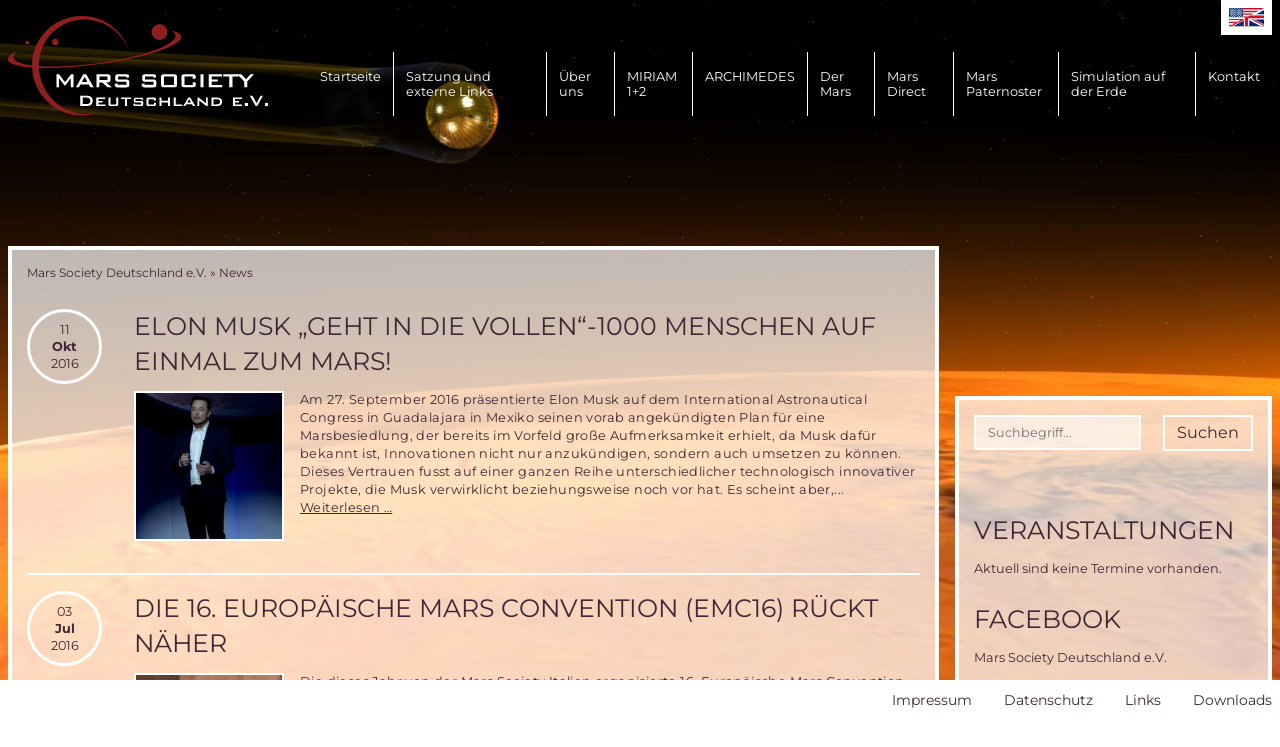

--- FILE ---
content_type: text/html; charset=UTF-8
request_url: https://www.marssociety.de/de/news/category/mars-society.html
body_size: 10154
content:
<!DOCTYPE html>
<html lang="de">
<head>

      <meta charset="UTF-8">
    <title>News - Mars Society Deutschland e.V.</title>
    <base href="https://www.marssociety.de/">

          <meta name="robots" content="index,follow">
      <meta name="description" content="">
      <meta name="generator" content="Contao Open Source CMS">
    
    
    <meta name="viewport" content="width=device-width,initial-scale=1.0">
        <link rel="stylesheet" href="assets/css/reset.min.css,form.min.css,layout.min.css,responsive.min.css,col...-ec71bc61.css">        <script src="assets/js/jquery.min.js-4646a1af.js"></script><link rel="alternate" hreflang="de" href="https://www.marssociety.de/de/news/category/mars-society.html">
<link rel="alternate" hreflang="x-default" href="https://www.marssociety.de/de/news/category/mars-society.html">
<link rel="alternate" hreflang="en" href="https://www.marssociety.de/en/news/category/mars-society.html">
<style>
    html {
        background-image: url("files/Medien/Hintergrundbilder/test-neu.jpg");
        background-repeat: no-repeat;
        background-position: center;
        background-attachment: fixed;
        background-size: cover;
    }
    </style>
<meta name="theme-color" content="#8d1f1e">
<link href="/files/layout/images/app-icon.png" rel="apple-touch-icon">
  
</head>
<body id="top">

      
    <div id="wrapper">

                        <header id="header">
            <div class="inside">
              
<a href="/" class="logo" title="zurück zur Startseite"></a>
<a href="/" class="logo-sticky" title="zurück zur Startseite"></a>
<!-- indexer::stop -->
<nav class="mod_navigation block" id="mainmenu">

  
  <a href="de/news/category/mars-society.html#skipNavigation3" class="invisible">Navigation überspringen</a>

  
<ul class="level_1">
            <li class="sibling first"><a href="de/" title="Home" class="sibling first">Startseite</a></li>
                <li class="sibling"><a href="de/ueber-uns/satzung.html" title="Satzung und externe Links" class="sibling">Satzung und externe Links</a></li>
                <li class="submenu sibling"><a href="de/ueber-uns.html" title="Über uns" class="submenu sibling" aria-haspopup="true">Über uns</a>
<ul class="level_2">
            <li class="first"><a href="de/ueber-uns/visionen-und-ziele.html" title="Ziele der Mars Society" class="first">Ziele der Mars Society</a></li>
                <li><a href="de/ueber-uns/ziele-und-projekte.html" title="Projekte der Mars Society">Projekte der Mars Society</a></li>
                <li><a href="de/ueber-uns/oeffentlichkeitsarbeit.html" title="Öffentlichkeitsarbeit">Öffentlichkeitsarbeit</a></li>
                <li><a href="de/ueber-uns/kurzbiografie.html" title="Kurzbiografien">Kurzbiografien</a></li>
                <li><a href="de/ueber-uns/mitgliedschaft.html" title="Mitgliedschaft">Mitgliedschaft</a></li>
                <li><a href="de/ueber-uns/unser-team.html" title="Unser Team">Unser Team</a></li>
                <li class="last"><a href="de/ueber-uns/die-gruendungsdeklaration-der-mars-society-von-1998.html" title="Die Gründungsdeklaration der Mars Society von 1998" class="last">Die Gründungsdeklaration der Mars Society von 1998</a></li>
      </ul></li>
                <li class="submenu sibling"><a href="de/miriam-2.html" title="MIRIAM 1+2" class="submenu sibling" aria-haspopup="true">MIRIAM 1+2</a>
<ul class="level_2">
            <li class="first"><a href="de/archimedes/flugtestprogramm/miriam-1-weltraumtest.html" title="MIRIAM 1 Weltraumtest" class="first">MIRIAM 1 Weltraumtest</a></li>
                <li class="last"><a href="de/archimedes/flugtestprogramm/miriam-2-weltraumtest.html" title="MIRIAM 2 Weltraumtest" class="last">MIRIAM 2 Weltraumtest</a></li>
      </ul></li>
                <li class="submenu sibling"><a href="de/archimedes.html" title="ARCHIMEDES" class="submenu sibling" aria-haspopup="true">ARCHIMEDES</a>
<ul class="level_2">
            <li class="first"><a href="de/archimedes/wissenschaftliche-zielsetzung-und-messinstrumente.html" title="Wissenschaftliche Grundlagen der ARCHIMEDES Marsmission" class="first">Wissenschaftliche Grundlagen der ARCHIMEDES Marsmission</a></li>
                <li><a href="de/archimedes/programm-ueberblick.html" title="Das Prinzip der Marsballonsonde">Das Prinzip der Marsballonsonde</a></li>
                <li><a href="de/480.html" title="Transport von ARCHIMEDES zum Mars">Transport von ARCHIMEDES zum Mars</a></li>
                <li><a href="de/481.html" title="Auslegung von ARCHIMEDES">Auslegung von ARCHIMEDES</a></li>
                <li><a href="de/archimedes/missionsablauf.html" title="Missionsablauf">Missionsablauf</a></li>
                <li><a href="de/archimedes/konzept-und-konstruktion/miriam-b-ein-high-tech-produkt.html" title="MIRIAM B - ein High Tech Produkt">MIRIAM B - ein High Tech Produkt</a></li>
                <li><a href="de/archimedes/boden-testprogramm.html" title="Boden-Testprogramm">Boden-Testprogramm</a></li>
                <li class="submenu"><a href="de/archimedes/flugtestprogramm.html" title="Flugtestprogramm" class="submenu" aria-haspopup="true">Flugtestprogramm</a>
<ul class="level_3">
            <li class="first"><a href="de/archimedes/flugtestprogramm/parabelfluege.html" title="Parabelflüge" class="first">Parabelflüge</a></li>
                <li><a href="de/archimedes/flugtestprogramm/regina-raketenflugtest.html" title="REGINA Raketenflugtest">REGINA Raketenflugtest</a></li>
                <li><a href="de/archimedes/flugtestprogramm/miriam-1-weltraumtest.html" title="MIRIAM 1 Weltraumtest">MIRIAM 1 Weltraumtest</a></li>
                <li><a href="de/archimedes/flugtestprogramm/miriam-2-weltraumtest.html" title="MIRIAM 2 Weltraumtest">MIRIAM 2 Weltraumtest</a></li>
                <li class="last"><a href="de/archimedes/flugtestprogramm/weitere-flugtests.html" title="Weitere Flugtests" class="last">Weitere Flugtests</a></li>
      </ul></li>
                <li><a href="de/archimedes/forschungsprogramm.html" title="Forschungsprogramm">Forschungsprogramm</a></li>
                <li><a href="de/archimedes/team-und-partner.html" title="Team und Partner">Team und Partner</a></li>
                <li class="last"><a href="de/archimedes/planetare-forschungsballons.html" title="Planetare Forschungsballons" class="last">Planetare Forschungsballons</a></li>
      </ul></li>
                <li class="submenu sibling"><a href="de/der-mars.html" title="Der Mars" class="submenu sibling" aria-haspopup="true">Der Mars</a>
<ul class="level_2">
            <li class="first"><a href="de/der-mars/mars-ein-geschichtlicher-rueckblick.html" title="Mars - ein geschichtlicher Rückblick" class="first">Mars - ein geschichtlicher Rückblick</a></li>
                <li><a href="de/der-mars/allgemeine-informationen-zum-mars.html" title="Allgemeine Informationen zum Mars">Allgemeine Informationen zum Mars</a></li>
                <li><a href="de/der-mars/gibt-oder-gab-es-leben-auf-dem-mars.html" title="Gibt oder gab es Leben auf dem Mars?">Gibt oder gab es Leben auf dem Mars?</a></li>
                <li class="submenu last"><a href="de/der-mars/ueberblick-ueber-bisherige-und-zukuenftige-marssonden.html" title="Überblick über bisherige und zukünftige Marssonden" class="submenu last" aria-haspopup="true">Überblick über bisherige und zukünftige Marssonden</a>
<ul class="level_3">
            <li class="first last"><a href="de/der-mars/ueberblick-ueber-bisherige-und-zukuenftige-marssonden/die-viking-lande-sonden-1975.html" title="Die VIKING Lande-Sonden 1975" class="first last">Die VIKING Lande-Sonden 1975</a></li>
      </ul></li>
      </ul></li>
                <li class="sibling"><a href="de/474.html" title="Mars Direct" class="sibling">Mars Direct</a></li>
                <li class="sibling"><a href="de/476.html" title="Mars Paternoster" class="sibling">Mars Paternoster</a></li>
                <li class="submenu sibling"><a href="de/475.html" title="Simulation auf der Erde" class="submenu sibling" aria-haspopup="true">Simulation auf der Erde</a>
<ul class="level_2">
            <li class="first"><a href="de/menschen-zum-mars/simulation-bemannter-marsmissionen-durch-simulation-auf-der-erde/anforderungen-an-eine-bemannte-marsmission.html" title="Anforderungen an die Simulation bemannter Marsmissionen auf der Erde" class="first">Anforderungen an die Simulation bemannter Marsmissionen auf der Erde</a></li>
                <li><a href="de/menschen-zum-mars/simulation-bemannter-marsmissionen-durch-simulation-auf-der-erde/simulationsziele-und-umfang.html" title="Simulationsziele und -Umfang">Simulationsziele und -Umfang</a></li>
                <li><a href="de/menschen-zum-mars/simulation-bemannter-marsmissionen-durch-simulation-auf-der-erde/die-simulationseinrichtungen-der-mars-society.html" title="Die Simulationseinrichtungen der Mars Society">Die Simulationseinrichtungen der Mars Society</a></li>
                <li class="last"><a href="de/menschen-zum-mars/simulation-bemannter-marsmissionen-durch-simulation-auf-der-erde/der-faktor-mensch.html" title="Der &quot;Faktor Mensch&quot;" class="last">Der "Faktor Mensch"</a></li>
      </ul></li>
                <li class="sibling last"><a href="de/kontakt.html" title="Kontakt" class="sibling last">Kontakt</a></li>
      </ul>
  <span id="skipNavigation3" class="invisible"></span>

</nav>
<!-- indexer::continue -->

<!-- indexer::stop -->
<nav class="mod_total_navigation block" id="mobilemenu">

  
  <a href="de/news/category/mars-society.html#skipNavigation4" class="invisible">Navigation überspringen</a>

  
<ul class="level_1">
            <li class="sibling first"><a href="de/" title="Home" class="sibling first">Startseite</a></li>
                <li class="sibling"><a href="de/ueber-uns/satzung.html" title="Satzung und externe Links" class="sibling">Satzung und externe Links</a></li>
                <li class="submenu sibling"><a href="de/ueber-uns.html" title="Über uns" class="submenu sibling" aria-haspopup="true">Über uns</a>
<ul class="level_2">
            <li class="first"><a href="de/ueber-uns/visionen-und-ziele.html" title="Ziele der Mars Society" class="first">Ziele der Mars Society</a></li>
                <li><a href="de/ueber-uns/ziele-und-projekte.html" title="Projekte der Mars Society">Projekte der Mars Society</a></li>
                <li><a href="de/ueber-uns/oeffentlichkeitsarbeit.html" title="Öffentlichkeitsarbeit">Öffentlichkeitsarbeit</a></li>
                <li><a href="de/ueber-uns/kurzbiografie.html" title="Kurzbiografien">Kurzbiografien</a></li>
                <li><a href="de/ueber-uns/mitgliedschaft.html" title="Mitgliedschaft">Mitgliedschaft</a></li>
                <li><a href="de/ueber-uns/unser-team.html" title="Unser Team">Unser Team</a></li>
                <li class="last"><a href="de/ueber-uns/die-gruendungsdeklaration-der-mars-society-von-1998.html" title="Die Gründungsdeklaration der Mars Society von 1998" class="last">Die Gründungsdeklaration der Mars Society von 1998</a></li>
      </ul></li>
                <li class="submenu sibling"><a href="de/miriam-2.html" title="MIRIAM 1+2" class="submenu sibling" aria-haspopup="true">MIRIAM 1+2</a>
<ul class="level_2">
            <li class="first"><a href="de/archimedes/flugtestprogramm/miriam-1-weltraumtest.html" title="MIRIAM 1 Weltraumtest" class="first">MIRIAM 1 Weltraumtest</a></li>
                <li class="last"><a href="de/archimedes/flugtestprogramm/miriam-2-weltraumtest.html" title="MIRIAM 2 Weltraumtest" class="last">MIRIAM 2 Weltraumtest</a></li>
      </ul></li>
                <li class="submenu sibling"><a href="de/archimedes.html" title="ARCHIMEDES" class="submenu sibling" aria-haspopup="true">ARCHIMEDES</a>
<ul class="level_2">
            <li class="first"><a href="de/archimedes/wissenschaftliche-zielsetzung-und-messinstrumente.html" title="Wissenschaftliche Grundlagen der ARCHIMEDES Marsmission" class="first">Wissenschaftliche Grundlagen der ARCHIMEDES Marsmission</a></li>
                <li><a href="de/archimedes/programm-ueberblick.html" title="Das Prinzip der Marsballonsonde">Das Prinzip der Marsballonsonde</a></li>
                <li><a href="de/480.html" title="Transport von ARCHIMEDES zum Mars">Transport von ARCHIMEDES zum Mars</a></li>
                <li><a href="de/481.html" title="Auslegung von ARCHIMEDES">Auslegung von ARCHIMEDES</a></li>
                <li><a href="de/archimedes/missionsablauf.html" title="Missionsablauf">Missionsablauf</a></li>
                <li><a href="de/archimedes/konzept-und-konstruktion/miriam-b-ein-high-tech-produkt.html" title="MIRIAM B - ein High Tech Produkt">MIRIAM B - ein High Tech Produkt</a></li>
                <li><a href="de/archimedes/boden-testprogramm.html" title="Boden-Testprogramm">Boden-Testprogramm</a></li>
                <li class="submenu"><a href="de/archimedes/flugtestprogramm.html" title="Flugtestprogramm" class="submenu" aria-haspopup="true">Flugtestprogramm</a>
<ul class="level_3">
            <li class="first"><a href="de/archimedes/flugtestprogramm/parabelfluege.html" title="Parabelflüge" class="first">Parabelflüge</a></li>
                <li><a href="de/archimedes/flugtestprogramm/regina-raketenflugtest.html" title="REGINA Raketenflugtest">REGINA Raketenflugtest</a></li>
                <li><a href="de/archimedes/flugtestprogramm/miriam-1-weltraumtest.html" title="MIRIAM 1 Weltraumtest">MIRIAM 1 Weltraumtest</a></li>
                <li><a href="de/archimedes/flugtestprogramm/miriam-2-weltraumtest.html" title="MIRIAM 2 Weltraumtest">MIRIAM 2 Weltraumtest</a></li>
                <li class="last"><a href="de/archimedes/flugtestprogramm/weitere-flugtests.html" title="Weitere Flugtests" class="last">Weitere Flugtests</a></li>
      </ul></li>
                <li><a href="de/archimedes/forschungsprogramm.html" title="Forschungsprogramm">Forschungsprogramm</a></li>
                <li><a href="de/archimedes/team-und-partner.html" title="Team und Partner">Team und Partner</a></li>
                <li class="last"><a href="de/archimedes/planetare-forschungsballons.html" title="Planetare Forschungsballons" class="last">Planetare Forschungsballons</a></li>
      </ul></li>
                <li class="submenu sibling"><a href="de/der-mars.html" title="Der Mars" class="submenu sibling" aria-haspopup="true">Der Mars</a>
<ul class="level_2">
            <li class="first"><a href="de/der-mars/mars-ein-geschichtlicher-rueckblick.html" title="Mars - ein geschichtlicher Rückblick" class="first">Mars - ein geschichtlicher Rückblick</a></li>
                <li><a href="de/der-mars/allgemeine-informationen-zum-mars.html" title="Allgemeine Informationen zum Mars">Allgemeine Informationen zum Mars</a></li>
                <li><a href="de/der-mars/gibt-oder-gab-es-leben-auf-dem-mars.html" title="Gibt oder gab es Leben auf dem Mars?">Gibt oder gab es Leben auf dem Mars?</a></li>
                <li class="submenu last"><a href="de/der-mars/ueberblick-ueber-bisherige-und-zukuenftige-marssonden.html" title="Überblick über bisherige und zukünftige Marssonden" class="submenu last" aria-haspopup="true">Überblick über bisherige und zukünftige Marssonden</a>
<ul class="level_3">
            <li class="first last"><a href="de/der-mars/ueberblick-ueber-bisherige-und-zukuenftige-marssonden/die-viking-lande-sonden-1975.html" title="Die VIKING Lande-Sonden 1975" class="first last">Die VIKING Lande-Sonden 1975</a></li>
      </ul></li>
      </ul></li>
                <li class="sibling"><a href="de/474.html" title="Mars Direct" class="sibling">Mars Direct</a></li>
                <li class="sibling"><a href="de/476.html" title="Mars Paternoster" class="sibling">Mars Paternoster</a></li>
                <li class="submenu sibling"><a href="de/475.html" title="Simulation auf der Erde" class="submenu sibling" aria-haspopup="true">Simulation auf der Erde</a>
<ul class="level_2">
            <li class="first"><a href="de/menschen-zum-mars/simulation-bemannter-marsmissionen-durch-simulation-auf-der-erde/anforderungen-an-eine-bemannte-marsmission.html" title="Anforderungen an die Simulation bemannter Marsmissionen auf der Erde" class="first">Anforderungen an die Simulation bemannter Marsmissionen auf der Erde</a></li>
                <li><a href="de/menschen-zum-mars/simulation-bemannter-marsmissionen-durch-simulation-auf-der-erde/simulationsziele-und-umfang.html" title="Simulationsziele und -Umfang">Simulationsziele und -Umfang</a></li>
                <li><a href="de/menschen-zum-mars/simulation-bemannter-marsmissionen-durch-simulation-auf-der-erde/die-simulationseinrichtungen-der-mars-society.html" title="Die Simulationseinrichtungen der Mars Society">Die Simulationseinrichtungen der Mars Society</a></li>
                <li class="last"><a href="de/menschen-zum-mars/simulation-bemannter-marsmissionen-durch-simulation-auf-der-erde/der-faktor-mensch.html" title="Der &quot;Faktor Mensch&quot;" class="last">Der "Faktor Mensch"</a></li>
      </ul></li>
                <li class="sibling last"><a href="de/kontakt.html" title="Kontakt" class="sibling last">Kontakt</a></li>
      </ul>
  <span id="skipNavigation4" class="invisible"></span>

</nav>
<!-- indexer::continue -->

<!-- indexer::stop -->
<div class="mod_form block">

  
  <form action="de/suche.html" method="get" enctype="application/x-www-form-urlencoded" id="mod_search">
    <div class="formbody">
                  
<div class="widget widget-text">
    
    
  <input type="text" name="keywords" id="ctrl_9" class="text" value="" placeholder="Suchbegriff..." minlength="3">
</div>

<div class="widget widget-submit">
    
        <button type="submit" id="ctrl_10" class="submit">Suchen</button>
  </div>
    </div>
  </form>

</div>
<!-- indexer::continue -->

<!-- indexer::stop -->
<nav class="mod_changelanguage block" itemscope="" itemtype="http://schema.org/SiteNavigationElement">


<ul class="level_1">
            <li class="lang-en"><a href="https://www.marssociety.de/en/news/category/mars-society.html" title="News" class="lang-en" hreflang="en" lang="en">EN</a></li>
      </ul>
</nav>
<!-- indexer::continue -->
            </div>
          </header>
              
      
              <div id="container">
			<div class="content-wrapper">
                      <main id="main">
              <div class="inside">
                
<!-- indexer::stop -->
<div class="mod_breadcrumb block">

  
  
  <ul>
                  <li class="first"><a href="de/" title="Mars Society Deutschland e.V.">Mars Society Deutschland e.V.</a><span>&nbsp;&raquo;&nbsp;</span></li>
                        <li class="active last">News</li>
            </ul>


</div>
<!-- indexer::continue -->


  <div class="mod_article block" id="article-42">
    
          
<!-- indexer::stop -->
<div class="mod_newscategories block">

  
  
<ul class="level_1">
            <li class="reset even first"><a href="de/news.html" class="reset even first" title="Zeigt Nachrichten aus allen Kategorien">Alle Kategorien <span class="quantity">(61)</span></a></li>
                <li class="news_category_4 category_4 odd"><a href="de/news/category/mars-society-deutschland.html" class="news_category_4 category_4 odd" title="Mars Society Deutschland">Mars Society Deutschland <span class="quantity">(22)</span></a></li>
                <li class="news_category_5 category_5 even"><a href="de/news/category/bemannte-raumfahrt.html" class="news_category_5 category_5 even" title="Bemannte Raumfahrt">Bemannte Raumfahrt <span class="quantity">(14)</span></a></li>
                <li class="news_category_6 category_6 submenu odd"><a href="de/news/category/forschungsprojekte.html" class="news_category_6 category_6 submenu odd" title="Forschungsprojekte">Forschungsprojekte <span class="quantity">(10)</span></a><ul class="level_2">
            <li class="news_category_45 category_45 even first"><a href="de/news/category/curiosity-rover-45.html" class="news_category_45 category_45 even first" title="Perseverence Rover">Perseverence Rover <span class="quantity">(1)</span></a></li>
                <li class="news_category_8 category_8 odd"><a href="de/news/category/curiosity-rover.html" class="news_category_8 category_8 odd" title="Curiosity Rover">Curiosity Rover <span class="quantity">(3)</span></a></li>
                <li class="news_category_9 category_9 even"><a href="de/news/category/mars-analog-mission.html" class="news_category_9 category_9 even" title="Mars Analog Mission">Mars Analog Mission <span class="quantity">(1)</span></a></li>
                <li class="news_category_10 category_10 odd"><a href="de/news/category/mars-simulation.html" class="news_category_10 category_10 odd" title="Mars Simulation">Mars Simulation <span class="quantity">(3)</span></a></li>
                <li class="news_category_11 category_11 even"><a href="de/news/category/parabelflug.html" class="news_category_11 category_11 even" title="Parabelflug">Parabelflug <span class="quantity">(8)</span></a></li>
                <li class="news_category_12 category_12 odd last"><a href="de/news/category/rover.html" class="news_category_12 category_12 odd last" title="Rover">Rover <span class="quantity">(3)</span></a></li>
        </ul>
</li>
                <li class="news_category_13 category_13 even"><a href="de/news/category/mars-planetenforschung.html" class="news_category_13 category_13 even" title="Mars Planetenforschung">Mars Planetenforschung <span class="quantity">(11)</span></a></li>
                <li class="news_category_14 category_14 active submenu odd"><span class="news_category_14 category_14 active submenu odd">Mars Society</span> <span class="quantity">(12)</span><ul class="level_2">
            <li class="news_category_30 category_30 even first last"><a href="de/news/category/emc.html" class="news_category_30 category_30 even first last" title="EMC">EMC <span class="quantity">(2)</span></a></li>
        </ul>
</li>
                <li class="news_category_15 category_15 even"><a href="de/news/category/marsmissions-szenarien.html" class="news_category_15 category_15 even" title="Marsmissions Szenarien">Marsmissions Szenarien <span class="quantity">(11)</span></a></li>
                <li class="news_category_16 category_16 odd"><a href="de/news/category/raketen.html" class="news_category_16 category_16 odd" title="Raketen">Raketen <span class="quantity">(4)</span></a></li>
                <li class="news_category_17 category_17 submenu even"><a href="de/news/category/raumfahrtagenturen.html" class="news_category_17 category_17 submenu even" title="Raumfahrtagenturen">Raumfahrtagenturen <span class="quantity">(2)</span></a><ul class="level_2">
            <li class="news_category_32 category_32 even first"><a href="de/news/category/dlr.html" class="news_category_32 category_32 even first" title="DLR">DLR <span class="quantity">(2)</span></a></li>
                <li class="news_category_33 category_33 odd"><a href="de/news/category/esa.html" class="news_category_33 category_33 odd" title="ESA">ESA <span class="quantity">(4)</span></a></li>
                <li class="news_category_34 category_34 even last"><a href="de/news/category/nasa.html" class="news_category_34 category_34 even last" title="NASA">NASA <span class="quantity">(6)</span></a></li>
        </ul>
</li>
                <li class="news_category_18 category_18 odd"><a href="de/news/category/raumfahrtantriebe.html" class="news_category_18 category_18 odd" title="Raumfahrtantriebe">Raumfahrtantriebe <span class="quantity">(2)</span></a></li>
                <li class="news_category_19 category_19 submenu even"><a href="de/news/category/raumfahrtindustrie.html" class="news_category_19 category_19 submenu even" title="Raumfahrtindustrie">Raumfahrtindustrie <span class="quantity">(2)</span></a><ul class="level_2">
            <li class="news_category_36 category_36 even first"><a href="de/news/category/iabg.html" class="news_category_36 category_36 even first" title="IABG">IABG <span class="quantity">(2)</span></a></li>
                <li class="news_category_38 category_38 odd last"><a href="de/news/category/spacex.html" class="news_category_38 category_38 odd last" title="SpaceX">SpaceX <span class="quantity">(3)</span></a></li>
        </ul>
</li>
                <li class="news_category_20 category_20 odd"><a href="de/news/category/science-fiction.html" class="news_category_20 category_20 odd" title="Science Fiction">Science Fiction <span class="quantity">(1)</span></a></li>
                <li class="news_category_22 category_22 even"><a href="de/news/category/uncategorized.html" class="news_category_22 category_22 even" title="Uncategorized">Uncategorized <span class="quantity">(1)</span></a></li>
                <li class="news_category_40 category_40 submenu odd"><a href="de/news/category/uni-stuttgart.html" class="news_category_40 category_40 submenu odd" title="Uni Stuttgart">Uni Stuttgart <span class="quantity">(2)</span></a><ul class="level_2">
            <li class="news_category_42 category_42 even first last"><a href="de/news/category/irs-stuttgart.html" class="news_category_42 category_42 even first last" title="IRS Stuttgart">IRS Stuttgart <span class="quantity">(2)</span></a></li>
        </ul>
</li>
                <li class="news_category_41 category_41 even"><a href="de/news/category/unibw-muenchen.html" class="news_category_41 category_41 even" title="UniBW München">UniBW München <span class="quantity">(1)</span></a></li>
                <li class="news_category_24 category_24 submenu odd"><a href="de/news/category/veranstaltungen.html" class="news_category_24 category_24 submenu odd" title="Veranstaltungen">Veranstaltungen <span class="quantity">(4)</span></a><ul class="level_2">
            <li class="news_category_43 category_43 even first last"><a href="de/news/category/raumfahrtveranstaltungen.html" class="news_category_43 category_43 even first last" title="Raumfahrtveranstaltungen">Raumfahrtveranstaltungen <span class="quantity">(12)</span></a></li>
        </ul>
</li>
                <li class="news_category_25 category_25 even"><a href="de/news/category/vfr.html" class="news_category_25 category_25 even" title="VfR">VfR <span class="quantity">(1)</span></a></li>
                <li class="news_category_26 category_26 odd"><a href="de/news/category/wiedereintrittstechnologie.html" class="news_category_26 category_26 odd" title="Wiedereintrittstechnologie">Wiedereintrittstechnologie <span class="quantity">(2)</span></a></li>
                <li class="news_category_27 category_27 even"><a href="de/news/category/archimedes.html" class="news_category_27 category_27 even" title="ARCHIMEDES">ARCHIMEDES <span class="quantity">(14)</span></a></li>
                <li class="news_category_29 category_29 odd last"><a href="de/news/category/miriam-2.html" class="news_category_29 category_29 odd last" title="MIRIAM-2">MIRIAM-2 <span class="quantity">(21)</span></a></li>
        </ul>


</div>
<!-- indexer::continue -->

<!-- indexer::stop -->
<div class="mod_newslist block">

  
  
      <div class="layout_short arc_13 block  first even news_category_5 category_5 news_category_38 category_38 news_category_14 category_14 news_category_15 category_15 news_category_16 category_16">
	<div class="layout_short_wrapper">
				<div class="info">
			<time datetime="2016-10-11T17:17:00+02:00">
				<span class="day">11</span>
				<span class="month">Okt</span>				
				<span class="year">2016</span>
			</time>
		</div>	
		
		<div class="teaser">
			<h2><a href="de/news/artikel/elon-musk-geht-in-die-vollen-1000-menschen-auf-einmal-zum-mars-107.html" title="Den Artikel lesen: Elon Musk „geht in die Vollen“-1000 Menschen auf einmal zum Mars!">Elon Musk „geht in die Vollen“-1000 Menschen auf einmal zum Mars!</a></h2>		
			<div class="teaser-image">
								<figure class="image_container float_left" style="margin-right:1rem;">

										<a href="files/Medien/Feed%20Import/2016/10/Bildschirmfoto-2016-10-07-um-11.20.09.png" data-lightbox="" title="">
					
					

<img src="assets/images/3/Bildschirmfoto-2016-10-07-um-11.20.09-14792b87.png" width="225" height="225" alt="">


										</a>
					
									</figure>
									
								<p>Am 27. September 2016 präsentierte Elon Musk auf dem International Astronautical Congress in Guadalajara in Mexiko seinen vorab angekündigten Plan für eine Marsbesiedlung, der bereits im Vorfeld große Aufmerksamkeit erhielt, da Musk dafür bekannt ist, Innovationen nicht nur anzukündigen, sondern auch umsetzen zu können. Dieses Vertrauen fusst auf einer ganzen Reihe unterschiedlicher technologisch innovativer Projekte, die Musk verwirklicht beziehungsweise noch vor hat. Es scheint aber,... <a href="de/news/artikel/elon-musk-geht-in-die-vollen-1000-menschen-auf-einmal-zum-mars-107.html" title="Den Artikel lesen: Elon Musk „geht in die Vollen“-1000 Menschen auf einmal zum Mars!">Weiterlesen …<span class="invisible"> Elon Musk „geht in die Vollen“-1000 Menschen auf einmal zum Mars!</span></a>								
			</div>
		</div>
	</div>

</div>
<div class="layout_short arc_13 block  odd news_category_30 category_30 news_category_5 category_5 news_category_14 category_14">
	<div class="layout_short_wrapper">
				<div class="info">
			<time datetime="2016-07-03T13:08:00+02:00">
				<span class="day">03</span>
				<span class="month">Jul</span>				
				<span class="year">2016</span>
			</time>
		</div>	
		
		<div class="teaser">
			<h2><a href="de/news/artikel/die-16-europaeische-mars-convention-emc16-rueckt-naeher-111.html" title="Den Artikel lesen: Die 16. Europäische Mars Convention &#40;EMC16&#41; rückt näher">Die 16. Europäische Mars Convention &#40;EMC16&#41; rückt näher</a></h2>		
			<div class="teaser-image">
								<figure class="image_container float_left" style="margin-right:1rem;margin-bottom:1rem;">

										<a href="de/news/artikel/die-16-europaeische-mars-convention-emc16-rueckt-naeher-111.html" title="">
					
					

<img src="assets/images/3/EMC16-Logo-e893acfe.png" width="225" height="225" alt="">


										</a>
					
									</figure>
									
								<p>Die dieses Jahr von der Mars Society Italien organisierte 16. Europäische Mars Convention (EMC16) vom 13.-15. Oktober in Bergamo wird wie jedes Jahr -mit Ausnahme von 2015- der wichtigste Treffpunkt für alle am Mars Interessierten und Mars Society Organisationen werden. Zur Teilnahme an der EMC16 kann man sich hier anmelden. Vorschläge für Vorträge und Poster sind willkommen <em>und können noch bis zum 30. August 2016 eingereicht werden. </em>Mögliche Themenbereiche umfassen alles, was... <a href="de/news/artikel/die-16-europaeische-mars-convention-emc16-rueckt-naeher-111.html" title="Den Artikel lesen: Die 16. Europäische Mars Convention &#40;EMC16&#41; rückt näher">Weiterlesen …<span class="invisible"> Die 16. Europäische Mars Convention &#40;EMC16&#41; rückt näher</span></a>								
			</div>
		</div>
	</div>

</div>
<div class="layout_short arc_13 block  even news_category_43 category_43 news_category_5 category_5 news_category_14 category_14 news_category_17 category_17">
	<div class="layout_short_wrapper">
				<div class="info">
			<time datetime="2016-05-13T18:59:00+02:00">
				<span class="day">13</span>
				<span class="month">Mai</span>				
				<span class="year">2016</span>
			</time>
		</div>	
		
		<div class="teaser">
			<h2><a href="de/news/artikel/id-1-5-juni-2016-space-film-festival-mit-schwerpunkt-mars-und-bemannte-raumfahrt-missionen-118.html" title="Den Artikel lesen: 1.-5. Juni 2016: Space Film Festival mit Schwerpunkt Mars und bemannte Raumfahrt Missionen">1.-5. Juni 2016: Space Film Festival mit Schwerpunkt Mars und bemannte Raumfahrt Missionen</a></h2>		
			<div class="teaser-image">
								<figure class="image_container float_left" style="margin-right:1rem;">

										<a href="files/Medien/Feed%20Import/2016/05/Festival-Programm-Tirelblatt.png" data-lightbox="" title="">
					
					

<img src="assets/images/4/Festival-Programm-Tirelblatt-c37be611.png" width="225" height="225" alt="">


										</a>
					
									</figure>
									
								<p>Parallel zur Internationalen Luftfahrtschau ILA in Berlin findet ein Space Film Festival statt, bei dem insgesamt 18 überwiegend Science Fiction Filme zum Thema „bemannte interplanetare Missionen“ gezeigt werden. Hier kann das detaillierte Program heruntergeladen werden. Begleitet wird das Film Festival durch eine Ausstellung seltener „Raumfahrt-Trophäen“.&nbsp;Festival und Ausstellung finden im Cinestar im Sony Center am Potsdamer Platz in Berlin statt.&nbsp;Wer sich für bemannte ... <a href="de/news/artikel/id-1-5-juni-2016-space-film-festival-mit-schwerpunkt-mars-und-bemannte-raumfahrt-missionen-118.html" title="Den Artikel lesen: 1.-5. Juni 2016: Space Film Festival mit Schwerpunkt Mars und bemannte Raumfahrt Missionen">Weiterlesen …<span class="invisible"> 1.-5. Juni 2016: Space Film Festival mit Schwerpunkt Mars und bemannte Raumfahrt Missionen</span></a>								
			</div>
		</div>
	</div>

</div>
<div class="layout_short arc_13 block  odd news_category_4 category_4 news_category_5 category_5 news_category_13 category_13 news_category_14 category_14 news_category_15 category_15">
	<div class="layout_short_wrapper">
				<div class="info">
			<time datetime="2016-04-08T09:48:00+02:00">
				<span class="day">08</span>
				<span class="month">Apr</span>				
				<span class="year">2016</span>
			</time>
		</div>	
		
		<div class="teaser">
			<h2><a href="de/news/artikel/zum-mars-der-traum-vom-roten-planeten-ein-hoerenswerter-radiobeitrag-von-br2-120.html" title="Den Artikel lesen: Zum Mars! Der Traum vom Roten Planeten – ein hörenswerter Radiobeitrag von BR2">Zum Mars! Der Traum vom Roten Planeten – ein hörenswerter Radiobeitrag von BR2</a></h2>		
			<div class="teaser-image">
									
								<p>Der Bayrische Rundfunk brachte in seinem 2. Rundfunkprogramm am 7. April einen 1-stündigen Beitrag mit dem Titel&nbsp;„Zum Mars! Der Traum vom Roten Planeten“. In der Sendung kommt -neben mehreren namhaften Experten aus der Raumfahrtforschung- auch die MSD ausführlich zu Wort zu Fragen bemannter Marsmissionen und einer etwaigen Besiedlung des Mars. Hierzu&nbsp;fand&nbsp;im Vorfeld der Sendung ein ausführliches Radiointerview mit einem Vorstandsmitglied der MSD statt.</p>
<p>Die Sendung... <a href="de/news/artikel/zum-mars-der-traum-vom-roten-planeten-ein-hoerenswerter-radiobeitrag-von-br2-120.html" title="Den Artikel lesen: Zum Mars! Der Traum vom Roten Planeten – ein hörenswerter Radiobeitrag von BR2">Weiterlesen …<span class="invisible"> Zum Mars! Der Traum vom Roten Planeten – ein hörenswerter Radiobeitrag von BR2</span></a>								
			</div>
		</div>
	</div>

</div>
<div class="layout_short arc_13 block  even news_category_14 category_14 news_category_29 category_29">
	<div class="layout_short_wrapper">
				<div class="info">
			<time datetime="2016-02-28T08:25:00+01:00">
				<span class="day">28</span>
				<span class="month">Feb</span>				
				<span class="year">2016</span>
			</time>
		</div>	
		
		<div class="teaser">
			<h2><a href="de/news/artikel/neuer-anlauf-fuer-miriam-2-parabelflug-122.html" title="Den Artikel lesen: Neuer Anlauf für MIRIAM-2 Parabelflug">Neuer Anlauf für MIRIAM-2 Parabelflug</a></h2>		
			<div class="teaser-image">
									
								<p>Nachdem, wie bereits berichtet, das MIRIAM-2 Ballon-Auswurfsystem nicht wie geplant funktioniert hat, werden demnächst weitere Bodentests durchgeführt, um den Mechanismus zu verbessern. Anschließend soll, um den vollständigen Auswurfvorgang zu testen und das Verhalten des Ballons während dieses Vorgangs zu untersuchen, ein weiterer Parabelflug durchgeführt werden.</p>
<p>Daher wurde kürzlich ein gemeinsamer Forschungsantrag von der Universität der Bundeswehr München und der Mars Soci... <a href="de/news/artikel/neuer-anlauf-fuer-miriam-2-parabelflug-122.html" title="Den Artikel lesen: Neuer Anlauf für MIRIAM-2 Parabelflug">Weiterlesen …<span class="invisible"> Neuer Anlauf für MIRIAM-2 Parabelflug</span></a>								
			</div>
		</div>
	</div>

</div>
<div class="layout_short arc_13 block  odd news_category_5 category_5 news_category_14 category_14 news_category_15 category_15">
	<div class="layout_short_wrapper">
				<div class="info">
			<time datetime="2016-01-06T12:17:00+01:00">
				<span class="day">06</span>
				<span class="month">Jan</span>				
				<span class="year">2016</span>
			</time>
		</div>	
		
		<div class="teaser">
			<h2><a href="de/news/artikel/mars-society-ausschreibung-fuer-mars-flyby-mission-gemini-124.html" title="Den Artikel lesen: Mars Society Ausschreibung für Mars Flyby Mission „Gemini“">Mars Society Ausschreibung für Mars Flyby Mission „Gemini“</a></h2>		
			<div class="teaser-image">
								<figure class="image_container float_left">

										<a href="files/Medien/Feed%20Import/2016/01/earth-mars.jpg" data-lightbox="" title="">
					
					

<img src="assets/images/f/earth-mars-f9a34716.jpg" width="225" height="225" alt="">


										</a>
					
									</figure>
									
									<p>Die Mars Society schreibt einen&nbsp;Wettbewerb&nbsp;aus unter der Bezeichnung „GEMINI Mars Mission“, der für alle Universitäten und Studenten offen ist und zum Ziel hat, bis spätestens 2024 2 Astronauten am Mars vorbei und zurück zur Erde zu schicken (eine sogenannte „Mars Flyby Mission“). Der Missionstitel „GEMINI“ wurde wegen der zweiköpfigen Mannschaft und des ersten Vorbeiflugs am Mond 1968 mit der von GEMINI abgeleiteten Apollokapsel gewählt.</p>					<a href="de/news/artikel/mars-society-ausschreibung-fuer-mars-flyby-mission-gemini-124.html" title="Den Artikel lesen: Mars Society Ausschreibung für Mars Flyby Mission „Gemini“">Weiterlesen …<span class="invisible"> Mars Society Ausschreibung für Mars Flyby Mission „Gemini“</span></a>								
			</div>
		</div>
	</div>

</div>
<div class="layout_short arc_13 block  even news_category_30 category_30 news_category_43 category_43 news_category_14 category_14">
	<div class="layout_short_wrapper">
				<div class="info">
			<time datetime="2015-12-24T13:58:00+01:00">
				<span class="day">24</span>
				<span class="month">Dez</span>				
				<span class="year">2015</span>
			</time>
		</div>	
		
		<div class="teaser">
			<h2><a href="de/news/artikel/id-16-europaeische-mars-convention-emc16-vom-13-15-oktober-in-bergamo-127.html" title="Den Artikel lesen: 16. Europäische Mars Convention &#40;EMC16&#41; vom 13.-15. Oktober in Bergamo">16. Europäische Mars Convention &#40;EMC16&#41; vom 13.-15. Oktober in Bergamo</a></h2>		
			<div class="teaser-image">
									
									<p>Die&nbsp;Italienische Mars Society&nbsp;wird 2016 nach 2008 zum zweitenmal eine Europäische Mars Convention organisieren. Die EMC16 wird vom 13. bis zum 15. Oktober in Bergamo stattfinden. Näheres wird demnächst bekanntgegeben, aber an der Raumfahrt Interessierte sollten diesen Termin schon einmal vormerken.</p>					<a href="de/news/artikel/id-16-europaeische-mars-convention-emc16-vom-13-15-oktober-in-bergamo-127.html" title="Den Artikel lesen: 16. Europäische Mars Convention &#40;EMC16&#41; vom 13.-15. Oktober in Bergamo">Weiterlesen …<span class="invisible"> 16. Europäische Mars Convention &#40;EMC16&#41; vom 13.-15. Oktober in Bergamo</span></a>								
			</div>
		</div>
	</div>

</div>
<div class="layout_short arc_13 block  odd news_category_43 category_43 news_category_14 category_14">
	<div class="layout_short_wrapper">
				<div class="info">
			<time datetime="2015-12-24T11:40:00+01:00">
				<span class="day">24</span>
				<span class="month">Dez</span>				
				<span class="year">2015</span>
			</time>
		</div>	
		
		<div class="teaser">
			<h2><a href="de/news/artikel/id-19-mars-society-convention-vom-21-25-september-2016-in-washington-130.html" title="Den Artikel lesen: 19. Mars Society Convention vom 21.-25. September 2016 in Washington">19. Mars Society Convention vom 21.-25. September 2016 in Washington</a></h2>		
			<div class="teaser-image">
								<figure class="image_container float_left">

										<a href="files/Medien/Feed%20Import/2015/12/2015-mo-mit-debate.jpg" data-lightbox="" title="">
					
					

<img src="assets/images/3/2015-mo-mit-debate-87f56541.jpg" width="225" height="225" alt="">


										</a>
					
									</figure>
									
								<p>Die&nbsp;19. Mars Society Convention&nbsp;der internationalen Mars Society findet 2016, wie auch bereits 2015, an der Catholic University in Washington statt. Alle Einzelheiten&nbsp; zum Programm, den Vortragenden und den wie gewohnt stattfindenden öffentlichen Debatten mit dem Schwerpunkt auf bemannte Marsmissionen und die Besiedlung des Mars werden demnächst auf der Webseite der Mars Society&nbsp;bekanntgegeben.</p>
<p>Interessante Vorträge von Experten zu den aktuellen Projekten der NAS... <a href="de/news/artikel/id-19-mars-society-convention-vom-21-25-september-2016-in-washington-130.html" title="Den Artikel lesen: 19. Mars Society Convention vom 21.-25. September 2016 in Washington">Weiterlesen …<span class="invisible"> 19. Mars Society Convention vom 21.-25. September 2016 in Washington</span></a>								
			</div>
		</div>
	</div>

</div>
<div class="layout_short arc_13 block  even news_category_5 category_5 news_category_10 category_10 news_category_14 category_14">
	<div class="layout_short_wrapper">
				<div class="info">
			<time datetime="2015-09-23T21:07:00+02:00">
				<span class="day">23</span>
				<span class="month">Sep</span>				
				<span class="year">2015</span>
			</time>
		</div>	
		
		<div class="teaser">
			<h2><a href="de/news/artikel/das-amadee-15-mars-simulations-projekt-des-oesterreichischen-weltraum-forums-oewf-144.html" title="Den Artikel lesen: Das AMADEE 15 Mars-Simulations Projekt des Österreichischen Weltraum Forums &#40;ÖWF&#41;">Das AMADEE 15 Mars-Simulations Projekt des Österreichischen Weltraum Forums &#40;ÖWF&#41;</a></h2>		
			<div class="teaser-image">
								<figure class="image_container float_left">

										<a href="files/Medien/Feed%20Import/2015/09/2015-AMADEE-Mars-SAimulation-Kaunatal.png" data-lightbox="" title="">
					
					

<img src="assets/images/e/2015-AMADEE-Mars-SAimulation-Kaunatal-b1ccd8eb.png" width="225" height="225" alt="">


										</a>
					
									</figure>
									
								<p>Während die MSD sich mit dem für Anfang 2017 geplanten Weltraum-Start von MIRIAM2 auf die wissenschaftliche Marsballon Mission ARCHIMEDES vorbereitet, engagieren sich unsere österreichischen Nachbarn sehr aktiv bei der Vorbereitung zukünftiger bemannter Marsmissionen mit der Entwicklung von Hardware, Simulationssoftware, operationellen Prozeduren und deren Erprobung in Feldversuchen. Federführend ist dabei die österreichische Weltraumorganisation&nbsp;ÖWF&nbsp;(Österreichisches Weltra... <a href="de/news/artikel/das-amadee-15-mars-simulations-projekt-des-oesterreichischen-weltraum-forums-oewf-144.html" title="Den Artikel lesen: Das AMADEE 15 Mars-Simulations Projekt des Österreichischen Weltraum Forums &#40;ÖWF&#41;">Weiterlesen …<span class="invisible"> Das AMADEE 15 Mars-Simulations Projekt des Österreichischen Weltraum Forums &#40;ÖWF&#41;</span></a>								
			</div>
		</div>
	</div>

</div>
<div class="layout_short arc_13 block  last odd news_category_5 category_5 news_category_34 category_34 news_category_13 category_13 news_category_14 category_14 news_category_15 category_15 news_category_19 category_19">
	<div class="layout_short_wrapper">
				<div class="info">
			<time datetime="2015-08-13T16:20:00+02:00">
				<span class="day">13</span>
				<span class="month">Aug</span>				
				<span class="year">2015</span>
			</time>
		</div>	
		
		<div class="teaser">
			<h2><a href="de/news/artikel/verfolgen-sie-die-18-mars-society-konferenz-in-washington-live-auf-dem-web-146.html" title="Den Artikel lesen: Verfolgen Sie die 18. Mars Society Konferenz in Washington Live auf dem Web!">Verfolgen Sie die 18. Mars Society Konferenz in Washington Live auf dem Web!</a></h2>		
			<div class="teaser-image">
								<figure class="image_container float_left">

										<a href="files/Medien/Feed%20Import/2015/08/NASA-Mars-Expploration-Program-Director-Jim-Watzin.jpg" data-lightbox="" title="">
					
					

<img src="assets/images/4/NASA-Mars-Expploration-Program-Director-Jim-Watzin-8cdea2a5.jpg" width="225" height="225" alt="">


										</a>
					
									</figure>
									
								<p>NASA Mars Exploration Program Director Jim Watzin</p>
<p>Heute, Donnerstag 13.August, begann um 9 Uhr Ortszeit (15 Uhr MEZ) die 18th Mars Society Convention mit der wie immer engagierten und kurzweiligen Einführung von Mars Society Gründer und Präsident Dr. Robert Zubrin. ZahlreicheVorträge von&nbsp; Experten werden folgen. Die Vorträge und Panel Diskussionen von und mit renommierten Experten zwischen 9 und 13 und abends ab 19 Uhr (Ortszeit Washington) können&nbsp;LIVE auf dem Internet ... <a href="de/news/artikel/verfolgen-sie-die-18-mars-society-konferenz-in-washington-live-auf-dem-web-146.html" title="Den Artikel lesen: Verfolgen Sie die 18. Mars Society Konferenz in Washington Live auf dem Web!">Weiterlesen …<span class="invisible"> Verfolgen Sie die 18. Mars Society Konferenz in Washington Live auf dem Web!</span></a>								
			</div>
		</div>
	</div>

</div>
    
<!-- indexer::stop -->
<div class="pagination block">

  <p>Seite 1 von 2</p>

  <ul class="pagination">
    
    
                  <li><span class="current">1</span></li>
                        <li><a href="de/news/category/mars-society.html?page_n9=2" class="link" title="Gehe zu Seite 2">2</a></li>
          
          <li class="next"><a href="de/news/category/mars-society.html?page_n9=2" class="next" title="Gehe zu Seite 2">Vorwärts</a></li>
    
      </ul>

</div>
<!-- indexer::continue -->
  

</div>
<!-- indexer::continue -->
    
      </div>

              </div>
                          </main>
          
                                
                                    <aside id="right">
                <div class="inside">
                  
<!-- indexer::stop -->
<div class="mod_form block">

  
  <form action="de/suche.html" method="get" enctype="application/x-www-form-urlencoded" id="mod_search">
    <div class="formbody">
                  
<div class="widget widget-text">
    
    
  <input type="text" name="keywords" id="ctrl_9" class="text" value="" placeholder="Suchbegriff..." minlength="3">
</div>

<div class="widget widget-submit">
    
        <button type="submit" id="ctrl_10" class="submit">Suchen</button>
  </div>
    </div>
  </form>

</div>
<!-- indexer::continue -->
<!-- indexer::stop -->
<div class="mod_eventlist block">

      <h2>Veranstaltungen</h2>
  

  
<div class="empty">Aktuell sind keine Termine vorhanden.</div>

  

</div>
<!-- indexer::continue -->

<h2>Facebook</h2>
<a href="https://www.facebook.com/MarsSocietyDeutschland/" target="_blank">Mars Society Deutschland e.V.</a>
<!-- indexer::stop -->
<div class="mod_rssReader block">

  
  
<div class="rss_default_header">
    <h2><a href="https://www.raumfahrer.net/" target="_blank">Raumfahrer.net</a></h2>
</div>
<ul>
      <li class="rss_default first even">
		<a href="https://www.raumfahrer.net/die-spacex-mission-crew-11-der-nasa-kehrt-zurueck-und-landet-vor-der-kueste-kaliforniens/" target="_blank">Die SpaceX-Mission Crew-11 der NASA kehrt zurück und landet vor der Küste Kaliforniens</a>
    </li>
      <li class="rss_default odd">
		<a href="https://www.raumfahrer.net/sentinel-2-erforscht-nachtansichten/" target="_blank">Sentinel-2 forscht mit Nachtansichten</a>
    </li>
      <li class="rss_default last even">
		<a href="https://www.raumfahrer.net/besatzung-bereitet-sich-auf-abflug-am-mittwoch-vor-fincke-uebergibt-stationskommando/" target="_blank">Besatzung bereitet sich auf Abflug am Mittwoch vor, Fincke übergibt Stationskommando</a>
    </li>
  </ul

  

</div>
<!-- indexer::continue -->

<!-- indexer::stop -->
<div class="mod_rssReader block">

  
  
<div class="rss_default_header">
    <h2><a href="http://raumfahrt-blog.blogspot.com/" target="_blank">raumfahrt-blog.de</a></h2>
</div>
<ul>
      <li class="rss_default first even">
		<a href="http://raumfahrt-blog.blogspot.com/2021/11/rocket-lab-macht-fortschritte-bei.html" target="_blank">Rocket Lab macht Fortschritte bei Wiederverwendbarkeit der ersten Stufe</a>
    </li>
      <li class="rss_default odd">
		<a href="http://raumfahrt-blog.blogspot.com/2021/11/russland-testet-anti-satelliten-waffe.html" target="_blank">Russland testet Anti-Satelliten-Waffe</a>
    </li>
      <li class="rss_default last even">
		<a href="http://raumfahrt-blog.blogspot.com/2021/11/generalinspekteur-der-nasa-zeitplan-fur.html" target="_blank">Generalinspekteur der NASA: Zeitplan für Mondlandung unrealistisch, Kosten für SLS und Orion explodieren</a>
    </li>
  </ul

  

</div>
<!-- indexer::continue -->

<!-- indexer::stop -->
<div class="mod_rssReader block">

  
  
<div class="rss_default_header">
    <h2><a href="https://www.dlr.de/dlr/" target="_blank">DLR Portal - News-Archiv Raumfahrt</a></h2>
</div>
<ul>
      <li class="rss_default first even">
		<a href="https://www.dlr.de/dlr/desktopdefault.aspx/tabid-10212/332_read-37715/" target="_blank">20 Jahre DLR-Parabelflug - Grundlagenforschung mit Alltagsbezug</a>
    </li>
      <li class="rss_default odd">
		<a href="https://www.dlr.de/dlr/desktopdefault.aspx/tabid-10212/332_read-37716/" target="_blank">SOFIA zu Gast in Stuttgart - Erster Wissenschaftsflug über Europa</a>
    </li>
      <li class="rss_default last even">
		<a href="https://www.dlr.de/dlr/desktopdefault.aspx/tabid-10212/332_read-37439/" target="_blank">Gezeitengletscher in Grönland - TanDEM-X-Höhenmodelle belegen stärksten Rückgang seit 80 Jahren</a>
    </li>
  </ul

  

</div>
<!-- indexer::continue -->

<!-- indexer::stop -->
<div class="mod_rssReader block">

  
  
<div class="rss_default_header">
    <h2><a href="https://www.esa.int/" target="_blank">ESA Top News</a></h2>
</div>
<ul>
      <li class="rss_default first even">
		<a href="https://www.esa.int/About_Us/Week_in_images/Week_in_images_12-16_January_2026" target="_blank">Week in images: 12-16 January 2026</a>
    </li>
      <li class="rss_default odd">
		<a href="https://www.esa.int/ESA_Multimedia/Images/2026/01/Earth_from_Space_The_fate_of_a_giant" target="_blank">Earth from Space: The fate of a giant</a>
    </li>
      <li class="rss_default last even">
		<a href="https://www.esa.int/Applications/Observing_the_Earth/Copernicus/Sentinel-2/Sentinel-2_explores_night_vision" target="_blank">Sentinel-2 explores night vision</a>
    </li>
  </ul

  

</div>
<!-- indexer::continue -->

<!-- indexer::stop -->
<div class="mod_rssReader block">

  
  
<div class="rss_default_header">
    <h2><a href="https://www.nasa.gov/" target="_blank">NASA</a></h2>
</div>
<ul>
      <li class="rss_default first even">
		<a href="https://www.nasa.gov/news-release/nasas-spacex-crew-11-to-discuss-space-station-science-mission/" target="_blank">NASA’s SpaceX Crew-11 to Discuss Space Station Science Mission</a>
    </li>
      <li class="rss_default odd">
		<a href="https://www.nasa.gov/news-release/nasa-receives-15th-consecutive-clean-financial-audit-opinion/" target="_blank">NASA Receives 15th Consecutive ‘Clean’ Financial Audit Opinion</a>
    </li>
      <li class="rss_default last even">
		<a href="https://www.nasa.gov/news-release/what-you-need-to-know-about-nasas-artemis-ii-moon-mission/" target="_blank">What You Need to Know About NASA’s Artemis II Moon Mission</a>
    </li>
  </ul

  

</div>
<!-- indexer::continue -->
                </div>
              </aside>
                      		</div>
        </div>
      
      
                        <footer id="footer">
            <div class="inside">
              
<!-- indexer::stop -->
<nav class="mod_customnav block">

  
  <a href="de/news/category/mars-society.html#skipNavigation8" class="invisible">Navigation überspringen</a>

  
<ul class="level_1">
            <li class="first"><a href="de/impressum.html" title="Impressum" class="first">Impressum</a></li>
                <li><a href="de/datenschutz.html" title="Datenschutz">Datenschutz</a></li>
                <li><a href="de/links.html" title="Links">Links</a></li>
                <li class="last"><a href="de/downloads.html" title="Downloads" class="last">Downloads</a></li>
      </ul>
  <span id="skipNavigation8" class="invisible"></span>

</nav>
<!-- indexer::continue -->
            </div>
          </footer>
              
    </div>

      
  <link rel="stylesheet" href="files/mmenu/css/jquery.mmenu.all.css">
<script src="files/mmenu/js/jquery.mmenu.min.all.js"></script>

<script>
  (function($) {
	$(document).ready(function() {
		
		$('#header').prepend('<div id="menu_button"><a href="#mobilemenu"><span>Menü</span></a></div>');
		$('#mobilemenu').mmenu({
         "offCanvas": {
            "zposition": "front"
         }});		
    });
    
  })(jQuery);
</script>
<script src="assets/colorbox/js/colorbox.min.js?v=1.6.6"></script>
<script>
  jQuery(function($) {
    $('a[data-lightbox]').map(function() {
      $(this).colorbox({
        // Put custom options here
        loop: false,
        rel: $(this).attr('data-lightbox'),
        maxWidth: '95%',
        maxHeight: '95%'
      });
    });
  });
</script>
<script>
    (function($) {
        $(document).ready(function() {

            checksite();

            var $ticker;
            $(window).resize(function () {
                clearTimeout($ticker);
                $ticker = setTimeout(checksite, 200);
            });

            var $viewport = 'start';

            function checksite() {

                var $pagesizeWidth = $(window).innerWidth();
                var $pagesizeHeight = $(window).innerHeight();

                var page_width = $(window).innerWidth();
                var page_height = $(window).innerHeight();

                if (page_width > 1000) {
                    $(window).scroll(function () {
                        if ($(this).scrollTop() > 550) {
                            $('body').addClass("sticky");
                        } else {
                            $('body').removeClass("sticky");
                        }
                    });

                    $(window).scroll(function () {
                        if ($(this).scrollTop() > 550) {
                            $('#header').addClass("fixed");
                        } else {
                            $('#header').removeClass("fixed");
                        }
                    });

                } else {
                }

            }


        });
    })(jQuery);
    /*$(window).load(function () {
        checksite();
    });*/
</script>

<script>
  (function() {
    var p = document.querySelector('p.error') || document.querySelector('p.confirm');
    if (p) {
      p.scrollIntoView();
    }
  })();
</script>

<!--script type="text/javascript" src="/files/layout/js/script.js"></script-->

<script type="text/javascript">
  var gaProperty = 'UA-110070605-1';
  var disableStr = 'ga-disable-' + gaProperty;
  if (document.cookie.indexOf(disableStr + '=true') > -1) {
    window[disableStr] = true;
  }
  function gaOptout() {
    document.cookie = disableStr + '=true; expires=Thu, 31 Dec 2099 23:59:59 UTC; path=/';
    window[disableStr] = true;
    alert('Das Tracking durch Google Analytics wurde in Ihrem Browser für diese Website deaktiviert.');
  }
</script>

<!-- Global site tag (gtag.js) - Google Analytics -->
<script async src="https://www.googletagmanager.com/gtag/js?id=UA-110070605-1"></script>
<script>
  window.dataLayer = window.dataLayer || [];
  function gtag(){dataLayer.push(arguments);}
  gtag('js', new Date());
  gtag('config', 'UA-110070605-1', { 'anonymize_ip': true }  );
</script>
  <script type="application/ld+json">
[
    {
        "@context": "https:\/\/schema.org",
        "@graph": [
            {
                "@type": "WebPage"
            }
        ]
    },
    {
        "@context": "https:\/\/schema.contao.org",
        "@graph": [
            {
                "@type": "Page",
                "fePreview": false,
                "groups": [],
                "noSearch": false,
                "pageId": 45,
                "protected": false,
                "title": "News"
            }
        ]
    }
]
</script></body>
</html>

--- FILE ---
content_type: text/css
request_url: https://www.marssociety.de/assets/css/reset.min.css,form.min.css,layout.min.css,responsive.min.css,col...-ec71bc61.css
body_size: 7337
content:
header,footer,nav,section,aside,main,article,figure,figcaption{display:block}body,div,h1,h2,h3,h4,h5,h6,p,blockquote,pre,code,ol,ul,li,dl,dt,dd,figure,table,th,td,form,fieldset,legend,input,textarea{margin:0;padding:0}table{border-spacing:0;border-collapse:collapse}caption,th,td{text-align:left;text-align:start;vertical-align:top}abbr,acronym{font-variant:normal;border-bottom:1px dotted #666;cursor:help}blockquote,q{quotes:none}fieldset,img,iframe{border:0}ul{list-style-type:none}sup{vertical-align:text-top}sub{vertical-align:text-bottom}del{text-decoration:line-through}ins{text-decoration:none}body{font:12px/1 "Lucida Grande","Lucida Sans Unicode",Verdana,sans-serif;color:#000}input,button,textarea,select{font-family:inherit;font-size:99%;font-weight:inherit}pre,code{font-family:Monaco,monospace}h1,h2,h3,h4,h5,h6{font-size:100%;font-weight:400}h1{font-size:1.8333em}h2{font-size:1.6667em}h3{font-size:1.5em}h4{font-size:1.3333em}table{font-size:inherit}caption,th{font-weight:700}a{color:#00f}h1,h2,h3,h4,h5,h6{margin-top:1em}h1,h2,h3,h4,h5,h6,p,pre,blockquote,table,ol,ul,form{margin-bottom:12px}
legend{width:100%;display:block;font-weight:700;border:0}input[type=text],input[type=password],input[type=date],input[type=datetime],input[type=email],input[type=number],input[type=search],input[type=tel],input[type=time],input[type=url],input:not([type]),textarea{width:100%;display:inline-block;padding:3px 6px;background:#fff;border:1px solid #ccc;-moz-border-radius:3px;-webkit-border-radius:3px;border-radius:3px;-moz-box-shadow:inset 0 1px 1px #eee;-webkit-box-shadow:inset 0 1px 1px #eee;box-shadow:inset 0 1px 1px #eee;-moz-transition:all .15s linear;-webkit-transition:all .15s linear;-o-transition:all .15s linear;transition:all .15s linear;-moz-box-sizing:border-box;-webkit-box-sizing:border-box;box-sizing:border-box}input[type=text]:focus,input[type=password]:focus,input[type=date]:focus,input[type=datetime]:focus,input[type=email]:focus,input[type=number]:focus,input[type=search]:focus,input[type=tel]:focus,input[type=time]:focus,input[type=url]:focus,input:not([type]):focus,textarea:focus{outline:0;background:#fcfcfc;border-color:#bbb}input[type=file]{cursor:pointer}select,input[type=file]{display:block}form button,input[type=file],input[type=image],input[type=submit],input[type=reset],input[type=button],input[type=radio],input[type=checkbox]{width:auto}textarea,select[multiple],select[size]{height:auto}input[type=radio],input[type=checkbox]{margin:0 3px 0 0}input[type=radio],input[type=checkbox],label{vertical-align:middle}input[disabled],select[disabled],textarea[disabled],input[readonly],select[readonly],textarea[readonly]{cursor:not-allowed;background:#eee}input[type=radio][disabled],input[type=checkbox][disabled],input[type=radio][readonly],input[type=checkbox][readonly]{background:0 0}form button,input[type=submit],.button{display:inline-block;padding:4px 15px 4px 14px;margin-bottom:0;text-align:center;vertical-align:middle;line-height:16px;font-size:11px;color:#000;cursor:pointer;border:1px solid #ccc;-moz-border-radius:3px;-webkit-border-radius:3px;border-radius:3px;background-color:#ececec;background-image:-moz-linear-gradient(top,#fff,#ececec);background-image:-webkit-linear-gradient(top,#fff,#ececec);background-image:-ms-linear-gradient(top,#fff,#ececec);background-image:-o-linear-gradient(top,#fff,#ececec);background-image:linear-gradient(to bottom,#fff,#ececec);background-repeat:repeat-x;-moz-transition:background .15s linear;-webkit-transition:background .15s linear;-o-transition:background .15s linear;transition:background .15s linear}form button:hover,input[type=submit]:hover,.button:hover{text-decoration:none;background-position:0 -15px!important}form button:active,input[type=submit]:active,.button:active{background-color:#e6e6e6;background-position:0 -30px!important}form button.blue,input[type=submit].blue,.button.blue{background-color:#2f96b4;background-image:-moz-linear-gradient(top,#5bc0de,#2f96b4);background-image:-webkit-linear-gradient(top,#5bc0de,#2f96b4);background-image:-ms-linear-gradient(top,#5bc0de,#2f96b4);background-image:-o-linear-gradient(top,#5bc0de,#2f96b4);background-image:linear-gradient(to bottom,#5bc0de,#2f96b4);border-color:#2f96b4;color:#fff}form button.blue:active,input[type=submit].blue:active,.button.blue:active{background-color:#2e95b3}form button.green,input[type=submit].green,.button.green{background-color:#51a351;background-image:-moz-linear-gradient(top,#62c462,#51a351);background-image:-webkit-linear-gradient(top,#62c462,#51a351);background-image:-ms-linear-gradient(top,#62c462,#51a351);background-image:-o-linear-gradient(top,#62c462,#51a351);background-image:linear-gradient(to bottom,#62c462,#51a351);border-color:#51a351;color:#fff}form button.green:active,input[type=submit].green:active,.button.green:active{background-color:#4f9f4f}form button.orange,input[type=submit].orange,.button.orange{background-color:#f89406;background-image:-moz-linear-gradient(top,#fbb450,#f89406);background-image:-webkit-linear-gradient(top,#fbb450,#f89406);background-image:-ms-linear-gradient(top,#fbb450,#f89406);background-image:-o-linear-gradient(top,#fbb450,#f89406);background-image:linear-gradient(to bottom,#fbb450,#f89406);border-color:#f89406;color:#fff}form button.orange:active,input[type=submit].orange:active,.button.orange:active{background-color:#f28f04}form button.red,input[type=submit].red,.button.red{background-color:#bd362f;background-image:-moz-linear-gradient(top,#ee5f5b,#bd362f);background-image:-webkit-linear-gradient(top,#ee5f5b,#bd362f);background-image:-ms-linear-gradient(top,#ee5f5b,#bd362f);background-image:-o-linear-gradient(top,#ee5f5b,#bd362f);background-image:linear-gradient(to bottom,#ee5f5b,#bd362f);border-color:#bd362f;color:#fff}form button.red:active,input[type=submit].red:active,.button.red:active{background-color:#be322b}.widget{margin-bottom:12px}.widget>label{display:block;margin-bottom:6px;font-weight:700}.inline-form .widget{display:inline-block;margin-bottom:0;vertical-align:middle}.horizontal-form .widget:after{content:"";display:table;clear:both}.horizontal-form .widget>label{width:20%;float:left;padding:3px 2% 0 0;text-align:right}.horizontal-form .widget>input,.horizontal-form .widget>textarea{width:78%;float:left}.horizontal-form .widget>fieldset{margin-left:20%}
body,form,figure{margin:0;padding:0}img{border:0}header,footer,nav,section,aside,article,figure,figcaption{display:block}body{font-size:100.01%}select,input,textarea{font-size:99%}#container,.inside{position:relative}#main,#left,#right{float:left;position:relative}#main{width:100%}#left{margin-left:-100%}#right{margin-right:-100%}#footer{clear:both}#main .inside{min-height:1px}.ce_gallery>ul,.content-gallery>ul{margin:0;padding:0;overflow:hidden;list-style:none}.ce_gallery>ul li,.content-gallery>ul li{float:left}.ce_gallery>ul li.col_first,.content-gallery>ul li.col_first{clear:left}.float_left,.media--left>figure{float:left}.float_right,.media--right>figure{float:right}.block{overflow:hidden}.clear,#clear{height:.1px;font-size:.1px;line-height:.1px;clear:both}.invisible{border:0;clip:rect(0 0 0 0);height:1px;margin:-1px;overflow:hidden;padding:0;position:absolute;width:1px}.custom{display:block}#container:after,.custom:after{content:"";display:table;clear:both}
@media (max-width:767px){#wrapper{margin:0;width:auto}#container{padding-left:0;padding-right:0}#main,#left,#right{float:none;width:auto}#left{right:0;margin-left:0}#right{margin-right:0}}img{max-width:100%;height:auto}.ie7 img{-ms-interpolation-mode:bicubic}.ie8 img{width:auto}.audio_container audio{max-width:100%}.video_container video{max-width:100%;height:auto}.aspect,.responsive{position:relative;height:0}.aspect iframe,.responsive iframe{position:absolute;top:0;left:0;width:100%;height:100%}.aspect--16\:9,.responsive.ratio-169{padding-bottom:56.25%}.aspect--16\:10,.responsive.ratio-1610{padding-bottom:62.5%}.aspect--21\:9,.responsive.ratio-219{padding-bottom:42.8571%}.aspect--4\:3,.responsive.ratio-43{padding-bottom:75%}.aspect--3\:2,.responsive.ratio-32{padding-bottom:66.6666%}
#colorbox,#cboxOverlay,#cboxWrapper{position:absolute;top:0;left:0;z-index:9999;overflow:hidden;-webkit-transform:translate3d(0,0,0)}#cboxWrapper{max-width:none}#cboxOverlay{position:fixed;width:100%;height:100%}#cboxMiddleLeft,#cboxBottomLeft{clear:left}#cboxContent{position:relative}#cboxLoadedContent{overflow:auto;-webkit-overflow-scrolling:touch}#cboxTitle{margin:0}#cboxLoadingOverlay,#cboxLoadingGraphic{position:absolute;top:0;left:0;width:100%;height:100%}#cboxPrevious,#cboxNext,#cboxClose,#cboxSlideshow{cursor:pointer}.cboxPhoto{float:left;margin:auto;border:0;display:block;max-width:none;-ms-interpolation-mode:bicubic}.cboxIframe{width:100%;height:100%;display:block;border:0;padding:0;margin:0}#colorbox,#cboxContent,#cboxLoadedContent{box-sizing:content-box;-moz-box-sizing:content-box;-webkit-box-sizing:content-box}#cboxOverlay{background:#000;opacity:.9;filter:alpha(opacity = 90)}#colorbox{outline:0}#cboxContent{margin-top:20px;background:#000}.cboxIframe{background:#fff}#cboxError{padding:50px;border:1px solid #ccc}#cboxLoadedContent{border:5px solid #000;background:#fff}#cboxTitle{position:absolute;top:-20px;left:0;color:#ccc}#cboxCurrent{position:absolute;top:-20px;right:0;color:#ccc}#cboxLoadingGraphic{background:url(../../assets/colorbox/images/loading.gif) no-repeat center center}#cboxPrevious,#cboxNext,#cboxSlideshow,#cboxClose{border:0;padding:0;margin:0;overflow:visible;width:auto;background:0 0}#cboxPrevious:active,#cboxNext:active,#cboxSlideshow:active,#cboxClose:active{outline:0}#cboxSlideshow{position:absolute;top:-20px;right:90px;color:#fff}#cboxPrevious{position:absolute;top:50%;left:5px;margin-top:-32px;background:url(../../assets/colorbox/images/controls.png) no-repeat top left;width:28px;height:65px;text-indent:-9999px}#cboxPrevious:hover{background-position:bottom left}#cboxNext{position:absolute;top:50%;right:5px;margin-top:-32px;background:url(../../assets/colorbox/images/controls.png) no-repeat top right;width:28px;height:65px;text-indent:-9999px}#cboxNext:hover{background-position:bottom right}#cboxClose{position:absolute;top:5px;right:5px;display:block;background:url(../../assets/colorbox/images/controls.png) no-repeat top center;width:38px;height:19px;text-indent:-9999px}#cboxClose:hover{background-position:bottom center}
/* latin */
@font-face {
  font-family: 'Montserrat';
  font-style: normal;
  font-weight: 400;
  src: url(/files/layout/fonts/JTUSjIg1_i6t8kCHKm459Wlhyw.woff2) format('woff2');
  unicode-range: U+0000-00FF, U+0131, U+0152-0153, U+02BB-02BC, U+02C6, U+02DA, U+02DC, U+2000-206F, U+2074, U+20AC, U+2122, U+2191, U+2193, U+2212, U+2215, U+FEFF, U+FFFD;
}

/* latin */
@font-face {
  font-family: 'Montserrat';
  font-style: normal;
  font-weight: 700;
  src: url(/files/layout/fonts/JTUSjIg1_i6t8kCHKm459Wlhyw.woff2) format('woff2');
  unicode-range: U+0000-00FF, U+0131, U+0152-0153, U+02BB-02BC, U+02C6, U+02DA, U+02DC, U+2000-206F, U+2074, U+20AC, U+2122, U+2191, U+2193, U+2212, U+2215, U+FEFF, U+FFFD;
}

*, *::before, *::after {
    -webkit-box-sizing: border-box;
            box-sizing: border-box;
}

html {
	height: 100%;	
}

html, body {
    margin: 0;
    padding: 0;
}

body {
    font-size: 100%;
    -webkit-text-size-adjust: none;
    font-family: 'Montserrat', sans-serif; 
    overflow-y: scroll;
}

body::before, body::after {
    position: fixed;
    height: 40px;
    background-color: #fff;
    z-index: 10;
    width: 100%;
}

body::before {
	content: "";	
	height: 0;
    top: 0;
    left: 0;
    -o-transition: all 0.2s linear;
    transition: all 0.2s linear;
    -moz-transition: all 0.2s linear;
    -webkit-transition: all 0.2s linear;	
}

body.sticky::before {	
	height: 60px;
	border-bottom: 1px solid #3e2835;
	-webkit-box-shadow: 0 8px 6px -6px #3e2835;
	box-shadow: 0 8px 6px -6px #3e2835;	
}

body::after {
    bottom: 0;
    left: 0;
    content: "";	
}

img, video {
    border: none;

    max-width: 100%;
    height: auto;
}

a {
    text-decoration: none;
    color: #3e2835;
    -o-transition: all 0.2s linear;
    transition: all 0.2s linear;
    -moz-transition: all 0.2s linear;
    -webkit-transition: all 0.2s linear;
}

a:hover {
    text-decoration: none;
}

div, img, a {
    display: block;
}

p a, dl a, li a, p strong a, .teaser-image a {
    display: inline;
}

p {
    line-height: 1.4375em;
    letter-spacing: 0.4px;
    margin-bottom: 1.075em;
}

p img {
	display: inline-block;
}

strong, b {
    font-weight: bold;
}

input, select, textarea {
    appearance:none;
    -moz-appearance:none; /* Firefox */
    -webkit-appearance:none; /* Safari and Chrome */
    border-radius: 0px;
    font-family: 'Montserrat', serif;
    font-weight: normal;
    border: none;
    background-color: transparent;
    color: #3e2835;
    padding: 0;
}

input[type="checkbox"] {
    appearance:checkbox;
    -moz-appearance:checkbox; /* Firefox */
    -webkit-appearance:checkbox; /* Safari and Chrome */
    margin-right: 0.75em;
}

.mod_customnav ul, #mainmenu ul, #footer ul {
    list-style: none;
    margin: 0;
    padding: 0;
}

.invisible {
    border: 0;
    clip: rect(0 0 0 0);
    height: 1px;
    margin: -1px;
    overflow: hidden;
    padding: 0;
    position: absolute;
    width: 1px;
}

/* Sprite */

.logo, .logo-sticky, .touch-trigger, #menu_button, #main .mod_article ul li,
#right .mod_listing ul li,
#right .mod_rss_reader ul li,
#right .mod_rssReader ul li,
#right .mod_eventlist ul li,
.mod_changelanguage a.lang-en, .mod_changelanguage a.lang-de {
    background-color: transparent;
    background-image: url("/files/layout/images/sprite.svg");
    background-repeat: no-repeat;
}

/* Wrapper */

#wrapper {
    max-width: 1485px;
	width: 100%;
    margin: 0px auto 80px;
    color: #3e2835;
    font-size: 0.8em;
    line-height: 1.4;
	overflow: hidden;
	padding: 0 0.5rem;
}

/* Header */

header {
	margin-top: 1rem;
	margin-bottom: 130px;
}

header .inside {
    display: -webkit-box;
    display: -ms-flexbox;
    display: flex;
	-webkit-box-align: center;
	    -ms-flex-align: center;
	        align-items: center;
    justify-content: space-between;
}

header .mod_form {
	display: none;
	opacity: 0;
}

header.fixed .mod_form {
	display: block;
	opacity: 1;
}


/* Logo */
.logo {
	position: relative;
	width: 260px;
	height: 100px;
	background-position: -1px -1px;
	padding: 0 40px 0 0;
}

.logo-sticky {
	display: none;
	position: relative;
	width: 131px;
	height: 50px;
	background-position: -300px -1px;
}

/* Navigation */

#mobilemenu {
	display: none;
}

#menu_button {
	display: none;
	height: 40px;
	position: absolute;
	width: 40px;
	z-index: 999;
	top: 50%;
	right: 0.5rem;
	background-position: -1px -490px;
	margin-top: -20px;
}

#menu_button > a {
	display: block;
	width: 100%;
	height: 100%;
}

#menu_button span {
	display: none;
}

#mainmenu {
    -ms-flex-item-align: end;
    align-self: flex-end;
    line-height: normal;
    max-width: calc(100% - 300px);
}

#mainmenu a {
	color: #fff;
}

#mainmenu span, #mainmenu a:hover, #mainmenu ul.level_1 > li.trail > a {
	color: #fff;
	text-decoration: underline;
}

#mainmenu .level_1 {
    display: -webkit-box;
    display: -ms-flexbox;
    display: flex;
}

#mainmenu ul.level_1 > li {
	border-right: 1px solid #fff;
	padding: 17px 12px;
}

#mainmenu ul.level_1 > li:last-child, body.sticky #mainmenu ul.level_1 > li:last-child {
	border-right: none;
}

/* Dropdown */

#mainmenu ul.level_2, #mainmenu ul.level_3 {
    opacity: 0;
    visibility: hidden;
    position: absolute;
    background-color: rgba(255,255,255,0.87);
    -webkit-transition: all 0.2s linear;
    -o-transition: all 0.2s linear;
    transition: all 0.2s linear;
    padding: 17px 12px;
    z-index: 999;
	max-width: 350px;
}

#mainmenu ul.level_2 {
    margin-top: 17px;
    margin-left: -18px;
	border: 1px solid #fff;
	-webkit-box-shadow: 0px 0px 10px #000;
	        box-shadow: 0px 0px 10px #000;
}

#mainmenu ul.level_2:hover {
    background-color: rgba(255,255,255,0.97);    
}

#mainmenu ul.level_3 {
    margin-top: -17px;
    margin-left: 0;
    border: 1px solid #fff;
    min-width: 350px;
    border-left: none;
	left: 100%;
	top: 0;	
	-webkit-box-shadow: 0px 0px 10px #000;	
	        box-shadow: 0px 0px 10px #000;
    background-color: rgba(255,255,255,0.87);	
}

#mainmenu ul.level_2 li {
    margin-bottom: 1rem;
	position: relative;
}

#mainmenu ul.level_2 li.last {
    margin-bottom: 0;
}

#mainmenu ul.level_2 li a, #mainmenu ul.level_2 li span {
	color: #3e2835;
}

#mainmenu ul.level_2 li a.trail {
	text-decoration: underline;
}

/* Show Ebene 2 */
#mainmenu ul.level_1 > li:hover .level_2 {
    opacity: 1;
    visibility: visible;
}

/* Show Ebene 3 */
#mainmenu ul.level_2 > li:hover .level_3 {
    opacity: 1;
    visibility: visible;
}

/* Sticky Header */

body.sticky header {
    position: fixed;
    z-index: 100;
	margin: 0;
	max-width: 1470px;
	width: calc(100% - 1rem);
}

body.sticky header .inside {
	-webkit-box-pack: justify;
	    -ms-flex-pack: justify;
	        justify-content: space-between;
}

body.sticky .logo {
	display: none;
}

body.sticky .logo-sticky {
	display: block;
}

body.sticky #mainmenu {
	padding: 11px 0;
}

body.sticky #mainmenu a, body.sticky #mainmenu span, body.sticky #mainmenu a:hover {
	color: #3e2835;
}

body.sticky #mainmenu ul.level_1 > li {
	border-right: 1px solid #3e2835;
	padding: 9px 12px
}

body.sticky #mainmenu ul.level_1 > li.trail > a {
    color: #000;
    text-decoration: underline;
}

body.sticky #mainmenu ul.level_2 {
    margin-top: 9px;
	border: none;
    border-left: 1px solid #000;
	-webkit-box-shadow: none;
	        box-shadow: none;
}

body.sticky #container {
    padding-top: 326px;
}

/* Breadcrumb */

.mod_breadcrumb {
    font-size: 0.75rem;
}

.mod_breadcrumb ul {
    display: -webkit-box;
    display: -ms-flexbox;
    display: flex;
	-ms-flex-wrap: wrap;
	    flex-wrap: wrap;	
}

/* Main */

#intro {
	width: calc(100% - 385px + 1rem);
	max-width: 1100px;
	padding: 15px;
	margin-bottom: 1rem;
}

.content-wrapper {
    display: -webkit-box;
    display: -ms-flexbox;
    display: flex;
    margin-right: 333px;
}

#main, #right, #intro {
	border: 4px solid #fff;	
	background-color: rgba(255,255,255,0.7);
}

#main {
    width: 100%;
    max-width: 1136px;
    padding: 15px;
}

.page-id2 #right {
    max-width: 317px;
    width: 100%;
    margin-left: 1rem;
    border-left: 4px solid #fff;
}

/*.page-id2 #right {
    width: 100%;
    max-width: 354px;
	height: 100%;
	margin-top: -251px;
	padding: 25px 2.35%;
	margin-right: auto;
	margin-left: 1rem;
	border-left: 4px solid #fff;	
}*/

#right {
    max-width: 317px;
    width: 100%;
    margin-left: 1rem;
    border-left: 4px solid #fff;
	height: 100%;
	margin-top: 150px;
	padding: 15px;
}

/* Startslider - Main */

.ce_sliderStart {
    padding-bottom: 1rem;
    border-bottom: 2px solid #fff;
    margin-bottom: 1rem;
}

.ce_sliderStart .slider-prev, .ce_sliderStart .slider-next {
	display: none;
}

.slider-wrapper p {
    position: absolute;
    bottom: 0;
    right: 0;
    margin: 1rem;
    background-color: rgba(0,0,0,0.5);
    padding: 0.5rem;
    font-size: 16px;
    z-index: 1;
    max-width: 50%;
    color: #fff;
}

.slider-wrapper figure.float_above {
	margin: 0;
}



/* Startslider - 2 Spalten */

#index .ce_text.block.sc.sc2.sc-count0.sc-first.sc2-first {
    width: calc(50% - 2rem);
    margin-right: 2rem !important;
}

#right .slider-control .slider-prev, #right .slider-control .slider-next {
	display: none;
}

#right .ce_sliderStart {
	margin-bottom: 25px;
}

.ce_sliderStart .slider-control .slider-menu b {
    color: #666;
}

.ce_sliderStart .slider-control .slider-menu b.active {
    color: #3e2835;
}

/* Content */

#main .mod_article p:not(.more) a, #main .mod_article .layout_short .teaser-image a, #main .mod_article ul li > a, #right .mod_listing ul li > a,
#right .mod_rss_reader ul li > a,
#right .mod_rssReader ul li > a,
#right .mod_eventlist ul li > a {
    text-decoration: underline;
}

#main .mod_article p a:hover, #main .mod_article ul li > a:hover, #right .mod_listing ul li > a:hover,
#right .mod_rss_reader ul li > a:hover,
#right .mod_rssReader ul li > a:hover,
#right .mod_eventlist ul li > a:hover {
	text-decoration: none;
	color: #000;
}

#main .mod_article ul, #main .mod_article ol {
	margin-left: 2rem;
}

#main .mod_article ul li > ul, #main .mod_article ul li > ol, #main .mod_article ol li > ol, #main .mod_article ol li > ul {
	margin-bottom: 0;
} 

#main .mod_article ul {
	overflow: hidden;
}

#main .mod_article ul li, #right .mod_listing ul li,
#right .mod_rssReader ul li,
#right .mod_rss_reader ul li,
#right .mod_eventlist ul li {
	background-position: -1px -585px;
    padding-left: 1em;
}

#main .mod_article ol {
    list-style-type: decimal;
	overflow: hidden;
}

#main .mod_article ol > li {
    padding-left: 1em;
	margin-left: 2em;
	background: none;
}

#main .mod_article ul ul, #main .mod_article ol ol {
	margin-bottom: 0;
}

.mod_article > div > h1 {
    margin-top: 0;
}

figure {
	border: 2px solid #fff;
}

/* Bild im Text links */

figure.float_left {
	margin: 0 1rem 1rem 0;
}

/* Bild im Text recht */

figure.float_right {
	margin: 0 0 1rem 1rem;
}

/* Max-Width für Bilder die links oder rechts im Text floaten */

figure.float_left img, figure.float_right img {
	max-width: 146px;
}

/* Bild über dem Text */

figure.float_above, figure.float_below {
	margin: 0 0 1rem 0;
}

/* Bild unter dem Text */

.sc-clear {
	padding-bottom: 1rem;
}

.caption {
    background-color: #fff;
    padding: 0.25rem;
    font-size: 0.75rem;
}

h1, h2, h3, h4, h5, h6 {
	text-transform: uppercase;
}

/*h1 {
	font-size: 1.875rem;
}*/

h1, h2 {
	font-size: 1.575rem;
}

h3 {
	font-size: 1.275rem;
}

h4, h5, h6 {
	font-size: 1.075rem;
}

/* Footer */

#footer {
    position: fixed;
    bottom: 0;
    z-index: 11;
    width: 100%;
    max-width: calc(1485px - 1rem);
	line-height: 40px;
	font-size: 0.875rem;
}

#footer ul {
	display: -webkit-box;
	display: -ms-flexbox;
	display: flex;
	-webkit-box-pack: end;
	    -ms-flex-pack: end;
	        justify-content: flex-end;
}

#footer li {
    margin-left: 2rem;
}

#footer li.active span, #footer li:hover {
	text-decoration: underline;
}

/* Content iframe */

.embed-container {
	position: relative; 
	padding-bottom: 56.25%; /* ratio 16x9 */
	height: 0; 
	overflow: hidden; 
	width: 100%;
	height: auto;
}
.embed-container iframe {
	position: absolute; 
	top: 0; 
	left: 0; 
	width: 100%; 
	height: 100%; 
}

/* Wallpaper */

#Hintergrundbild {
    position: fixed;
    top: 0;
    right: 0;
    bottom: 0;
    left: 0;
    z-index: -2;
	margin: 40px 0;
	overflow: hidden;
}

/* Sprachwechsler */

.mod_changelanguage {
    position: absolute;
    top: -1rem;
    right: 0;
    background-color: #fff;
    padding: 0.5rem;
}

.mod_changelanguage ul {
	margin: 0;
}

a.lang-en {
    height: 19px;
    width: 35px;
    display: block;
    background-position: -1px -250px;
	text-indent: -9999px;
}

a.lang-de {
    height: 19px;
    width: 35px;
    display: block;
    background-position: -60px -250px;
	text-indent: -9999px;
}

header.fixed .mod_changelanguage {
	border: 2px solid #ccc;
    position: relative;
    top: auto;
}

/* News */

.mod_newslist {
    clear: both;
    margin-top: 1rem;
}

/* News - Layout Short - Preview */

.layout_short {
    padding-bottom: 1rem;
    border-bottom: 2px solid #fff;
    margin-bottom: 1rem;
}

#news .layout_short.last {
	border-bottom: 0;
	padding-bottom: 0;
	margin-bottom: 0;
}

/*.layout_short.last {
	border-bottom: 0;
	padding-bottom: 0;
}*/

.layout_short_wrapper {
    display: -webkit-box;
    display: -ms-flexbox;
    display: flex;
}

.layout_short .info {
    margin-right: 2rem;
}

.layout_short time {
    border-radius: 50%;
    width: 75px;
    height: 75px;
    display: -webkit-box;
    display: -ms-flexbox;
    display: flex;
	-webkit-box-align: center;
	    -ms-flex-align: center;
	        align-items: center;
	-webkit-box-pack: center;
	    -ms-flex-pack: center;
	        justify-content: center;	
    text-align: center;
    -webkit-box-orient: vertical;
    -webkit-box-direction: normal;
        -ms-flex-direction: column;
            flex-direction: column;
    border: 3px solid #fff;
}

.layout_short span.month {
	font-weight: 700;
}

.layout_short .info-custom-button {
    border-radius: 50%;
    width: 35px;
    height: 35px;
    display: -webkit-box;
    display: -ms-flexbox;
    display: flex;
	-webkit-box-align: center;
	    -ms-flex-align: center;
	        align-items: center;
	-webkit-box-pack: center;
	    -ms-flex-pack: center;
	        justify-content: center;	
    text-align: center;
    border: 2px solid #fff;	
}

.layout_short figure {
	max-width: 150px;
	border: 2px solid #fff;
}

.layout_short .caption {
    background-color: #fff;
    padding: 0.25rem;
    font-size: 0.75rem;
}

.layout_short .teaser h2 {
	margin-top: 0;
}

.layout_short .teaser h2 a {
	text-decoration: none;
}

.layout_short .news-info {
	line-height: 1.4375em;
	letter-spacing: 0.4px;
	margin-bottom: 1.075em;
}

.layout_short .news-info ul.categories, .layout_short .news-info ul.categories li {
    display: inline;
}

#main .mod_article ul.categories {
	margin-left: 0;
}

#main .mod_article ul.categories li {
	list-style-type: none;
	background: none;
	padding-left: 0;
}

ul.categories li > a {
	text-decoration: underline;
}

ul.categories li > a:hover {
	text-decoration: none;
	color: #000;
}

ul.categories li > a::after {
    content: ",";
}

ul.categories li:last-of-type > a::after {
    content: "";
}


.layout_short .teaser .more, .layout_short .teaser .comments {
    display: inline-block;
    border: 2px solid #fff;
    padding: 0.5rem 0.75rem;
	margin: 0;
}

.layout_short .teaser .more {
	margin-right: 1.075em;
    -o-transition: all 0.2s linear;
    transition: all 0.2s linear;
    -moz-transition: all 0.2s linear;
    -webkit-transition: all 0.2s linear;
}

.layout_short .teaser .more > a {
	text-decoration: none;
}

.layout_short .teaser .more:hover {
	background-color: #fff;
}

/* News - Layout Full - Detail */

.back {
    display: inline-block;
    border: 2px solid #fff;
    padding: 0.5rem 0.75rem;
	margin: 0;
    -o-transition: all 0.2s linear;
    transition: all 0.2s linear;
    -moz-transition: all 0.2s linear;
    -webkit-transition: all 0.2s linear;		
}

.back:hover {
	background-color: #fff;	
}

.layout_full figure {
	width: 150px;
	margin-bottom: 1.075em;
}

#main .mod_article .layout_full .ce_gallery ul {
	list-style: none;
}

#main .mod_article .layout_full .ce_gallery ul li {
	background-image: none;
}

/* News Pagination */

.pagination {
    display: -webkit-box;
    display: -ms-flexbox;
    display: flex;
    -webkit-box-pack: justify;
        -ms-flex-pack: justify;
            justify-content: space-between;
}

.pagination p, .pagination ul {
	margin-bottom: 0;
}

#main .mod_article ul.pagination {
	margin-left: 0;
}

#main .mod_article ul.pagination li {
	list-style-type: none;
	background: none;
	padding-left: 0;
}

.pagination ul {
    display: -webkit-box;
    display: -ms-flexbox;
    display: flex;
}

.pagination li {
    margin-right: 1rem;
}

.pagination li:last-child {
    margin-right: 0;
}

.pagination li a, .pagination li span {
    padding: 0 0.25rem;	
}

.pagination li .current, .pagination li:hover a {
    background-color: #fff;
}

/* News Kommentare */

.ce_comments {
	/*	margin-top: 3.125rem;	*/
}

.comment_default {
    padding: 0.5rem;
    border: 2px solid #fff;
    margin-bottom: 1rem;
	background-color: rgba(255,255,255,0.57);
}

.comment_default p.info {
	border-bottom: 1px solid #fff;
	padding-bottom: 1.075rem;
}

.comment > p:last-child {
    margin-bottom: 0;
}

/* News Kommentare Formular*/

.ce_comments .formbody {
    display: -webkit-box;
    display: -ms-flexbox;
    display: flex;
    -webkit-box-pack: justify;
        -ms-flex-pack: justify;
            justify-content: space-between;
    -ms-flex-wrap: wrap;
        flex-wrap: wrap;
}

.ce_comments .widget {
    width: calc(50% - 1rem);
	margin-bottom: 1rem;
}

.ce_comments div.widget:nth-child(7) {
    width: 100%;
}

.ce_comments input, .ce_comments textarea {
    padding: 0.5rem 0.75rem;
    border: 2px solid #fff;
    color: #3e2835;
    border-radius: 0;
    background: rgba(255,255,255,0.57);
	font-size: 1rem;
}

/* News Custom */

span.information {
    background-color: #fff;
    padding: 0.25rem;
    font-size: 0.75rem;
}

/* News Kategorien Liste */

#news {
    display: -webkit-box;
    display: -ms-flexbox;
    display: flex;
}

#news .mod_newslist {
	padding-top: 0;
	margin-top: 1rem;
	border-top: 0;
}


#main .mod_article .mod_newscategories {
    overflow: auto;
    margin-right: 2rem;
    background-color: rgba(255,255,255,0.57);
    padding: 0.5rem;
    height: 100%;
	display: none;
}

#main .mod_article .mod_newscategories ul {
	margin-left: 0;
}

#main .mod_article .mod_newscategories ul a {
	text-decoration: none;
}

/* Events */

#right .mod_eventlist {
	margin-bottom: 25px;
}

#right .mod_eventlist h1 {
	margin-top: 0;
}

#right .mod_eventlist .layout_upcoming ul {
	margin-bottom: 0;
}

/* Suche */

/* Search Input - right Column */

#right .mod_form {
    margin-bottom: 25px;
}

.mod_form form {
	margin: 0;
}

/*.mod_form .widget.widget-text {
    display: -webkit-box;
    display: -ms-flexbox;
    display: flex;
    -webkit-box-pack: justify;
        -ms-flex-pack: justify;
            justify-content: space-between;
}*/

.mod_form .formbody {
    display: -webkit-box;
    display: -ms-flexbox;
    display: flex;
    -webkit-box-pack: justify;
    -ms-flex-pack: justify;
    justify-content: space-between;
}
#header.fixed .mod_form .formbody {
    justify-content: left;
}

/*.mod_form .widget.widget-text input[type="text"]:first-of-type {
	width: 60%;
}*/
.mod_form .widget:first-of-type {
    width: 60%;
}

/* Input - Search Fild */

#ctrl_9, #ctrl_keywords_12 {
    padding: 0.5rem 0.75rem;
    border: 2px solid #fff;
    color: #3e2835;
    border-radius: 0;
	background-color: rgba(255,255,255,0.57);	
}

header.fixed #ctrl_9 {	
    border: 2px solid #ccc;
}

/* Input - Search Submit*/

#ctrl_9_submit, #ctrl_submit_12,
button.submit {
    padding: 0.5rem 0.75rem;
    border: 2px solid #fff;
    color: #3e2835;
    border-radius: 0;
    background: none;
	font-size: 1rem;
}

#ctrl_9_submit:hover, #ctrl_9_submit:active, #ctrl_9_submit:focus, #ctrl_submit_12:hover, #ctrl_submit_12:active, #ctrl_submit_12:focus,
button.submit:hover, button.submit:active, button.submit:focus {
	background-color: #fff;
}

header.fixed #ctrl_9_submit,
header.fixed button.submit {
	border: 2px solid #ccc;
}

/* Search Site */

/* Highlight for searched word */
#suche .highlight {
	font-weight: bold;
}

/* Search Input */

#suche .formbody {
    display: -webkit-box;
    display: -ms-flexbox;
    display: flex;
    -webkit-box-pack: start;
        -ms-flex-pack: start;
            justify-content: flex-start;
    margin-bottom: 1rem;
}

#ctrl_keywords_12 {
    width: 40%;
    margin-right: 1rem;
}

/* Search Items */

#suche .first {
    padding-top: 15px;
    margin-top: 15px;
    border-top: 2px solid #fff;
}

#suche .odd {
    padding: 15px 0;
    border-bottom: 2px solid #fff;
    margin: 15px 0;
    border-top: 2px solid #fff;
}

#suche h3 {
	margin: 0;
}

#suche h3 > a {
    display: inline-block;
}

#suche h3 .relevance {
    display: none;
}

#suche p.url {
	margin-bottom: 0;
}

/* Galerie */

#main .mod_article .ce_gallery {
    text-align: center;
}

#main .mod_article .ce_gallery ul {
	margin-left: 0;
	display: inline-block;
}

/* Kontakt */

.ce_form .formbody {
    display: -webkit-box;
    display: -ms-flexbox;
    display: flex;
    -webkit-box-pack: justify;
        -ms-flex-pack: justify;
            justify-content: space-between;
    -ms-flex-wrap: wrap;
        flex-wrap: wrap;
}

.ce_form .widget {
    width: calc(50% - 1rem);
	margin-bottom: 1rem;
}

.ce_form div.widget-textarea, .ce_form div.widget-checkbox,
.ce_form div.widget-explanation {
    width: 100%;
}

.ce_form input, .ce_form textarea {
    padding: 0.5rem 0.75rem;
    border: 2px solid #fff;
    color: #3e2835;
    border-radius: 0;
    background: rgba(255,255,255,0.57);
	font-size: 1rem;
}



@media only screen and (max-width: 1485px) {

	/*	header {
			margin-top: 1rem;
			margin-bottom: 3rem;
		}*/

	body.sticky #container {
		padding-top: 164px;
	}

	#footer {
		left: 0;
		padding: 0 0.5rem;
	}	
}

@media only screen and (max-width: 1000px) {

	body::before {
		display: none;
		height: 60px;
		border-bottom: 1px solid #3e2835;
		-webkit-box-shadow: 0 8px 6px -6px #3e2835;
		box-shadow: 0 8px 6px -6px #3e2835;	
	}

	#wrapper {
		margin: 0px auto calc(40px + 0.5rem);
	}

	header {
		position: fixed;
		z-index: 100;
		max-width: 1485px;
		width: calc(100%);
		background-color: #fff;
		padding: 0 0.5rem;
		margin: 0 -0.5rem;
		border-bottom: 1px solid #3e2835;
		-webkit-box-shadow: 0 8px 6px -6px #3e2835;
		box-shadow: 0 8px 6px -6px #3e2835;	
	}		

	header .inside {
		padding: 5px 0;
	}

	body.sticky header {
		width: 100%;
		left: 0;
	}	

	.logo {
		display: none;
	}

	.logo-sticky {
		display: block;
	}	

	#mainmenu, header.fixed .mod_form {
		display: none;
		opacity: 0;
	}

	#mobilemenu, #menu_button {
		display: block;
	}

    /* Overlay für den verschobenen Content der Website */
    #mm-blocker {
        background:rgba(0,0,0,0.3) !important;
    }    

    .mm-menu {
        background: #fff !important;
    } 

    .mm-listview > li > a, .mm-listview > li > span {
        color: #000 !important;
    }

    /* Highlight des aktiven Menüpunkts */
    #id-1 .mm-listview > li:first-of-type a, .mm-listview > li.mm-selected a {
        color:#00468c !important;
    }  

    #id-1 .mm-menu .mm-listview > li:first-of-type > a:not(.mm-next), .mm-menu .mm-listview > li:first-of-type > span {
        background: rgba(255,255,255,.5);
    }

	#mobilemenu {
		z-index: 999;
	}
    #mobilemenu li.trail a.trail,
    #mobilemenu li.active span.active {
        font-weight: bold;
    }

	#container {
		padding-top: calc(60px + 0.5rem);
	}

	body.sticky #container {
		padding-top: 0;
	}	

	#intro {
		width: 100%;
	}

	.page-id2 #right, #right {
		margin-top: 0px;
	}

	/* Sprachwechsler */

	.mod_changelanguage {
		top: 10px;
		right: calc(40px + 1rem);
		border: 2px solid #ccc;
		height: 40px;
	}	

}

@media only screen and (max-width: 810px) {

	#intro {
		margin-bottom: 0.5rem;
	}
	
	.content-wrapper {
		display: -webkit-box;
		display: -ms-flexbox;
		display: flex;
		-webkit-box-orient: vertical;
		-webkit-box-direction: normal;
		    -ms-flex-direction: column;
		        flex-direction: column;
		margin-right: 0;
	}

	#right, .page-id2 #right {
		max-width: 100%;
		margin-left: 0;
		margin-top: 0.5rem;
		height: auto;
	}

	#right {
		border-left: 4px solid #fff;
	}

}

@media only screen and (max-width: 740px) {

	.page-id2 .sc2 {
		width: 100%;
	}

	.page-id2 .ce_sliderStart.block {
		clear: left;
	}

}

@media only screen and (max-width: 640px) {

	.slider-wrapper p {
		margin: 2px;
		padding: 4px;
		font-size: 12px;
		max-width: 100%;
	}	


}

@media only screen and (max-width: 620px) {
}

@media only screen and (max-width: 540px) {	
}

@media only screen and (max-width: 480px){

	.layout_short_wrapper {
		display: block;
	}

	.layout_short .info {
		margin-right: 0;
	}

	.layout_short time {
		border-radius: 0;
		width: inherit;
		height: inherit;
		display: block;
		border: none;
		text-align: left;
	}
}

@media only screen and (max-width: 360px) {	
}
